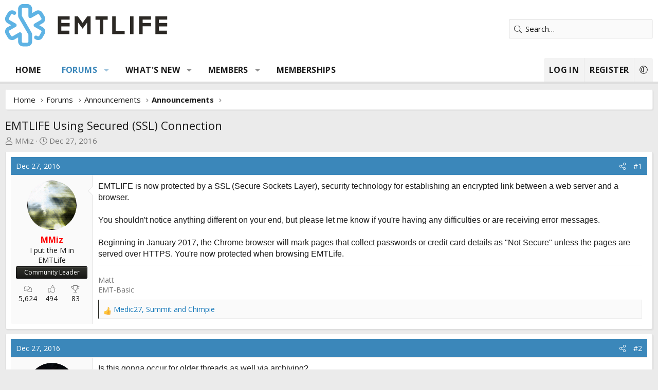

--- FILE ---
content_type: text/html; charset=utf-8
request_url: https://www.google.com/recaptcha/api2/aframe
body_size: 248
content:
<!DOCTYPE HTML><html><head><meta http-equiv="content-type" content="text/html; charset=UTF-8"></head><body><script nonce="vc6NhjqrRb0k1Ceb2BgTrQ">/** Anti-fraud and anti-abuse applications only. See google.com/recaptcha */ try{var clients={'sodar':'https://pagead2.googlesyndication.com/pagead/sodar?'};window.addEventListener("message",function(a){try{if(a.source===window.parent){var b=JSON.parse(a.data);var c=clients[b['id']];if(c){var d=document.createElement('img');d.src=c+b['params']+'&rc='+(localStorage.getItem("rc::a")?sessionStorage.getItem("rc::b"):"");window.document.body.appendChild(d);sessionStorage.setItem("rc::e",parseInt(sessionStorage.getItem("rc::e")||0)+1);localStorage.setItem("rc::h",'1768915734828');}}}catch(b){}});window.parent.postMessage("_grecaptcha_ready", "*");}catch(b){}</script></body></html>

--- FILE ---
content_type: image/svg+xml
request_url: https://emtlife.com/data/local/icons/light.svg?v=1758995641
body_size: 41338
content:
<?xml version="1.0" encoding="UTF-8"?>
<!--
Font Awesome Pro by @fontawesome - https://fontawesome.com
License - https://fontawesome.com/license (Commercial License)
-->
<svg xmlns="http://www.w3.org/2000/svg">

	<symbol id="adjust" viewBox="0 0 512 512">
		<path d="M256 40c119.945 0 216 97.337 216 216 0 119.945-97.337 216-216 216-119.945 0-216-97.337-216-216 0-119.945 97.337-216 216-216m0-32C119.033 8 8 119.033 8 256s111.033 248 248 248 248-111.033 248-248S392.967 8 256 8zm-32 124.01v247.98c-53.855-13.8-96-63.001-96-123.99 0-60.99 42.145-110.19 96-123.99M256 96c-88.366 0-160 71.634-160 160s71.634 160 160 160V96z"/>
	</symbol>
	<symbol id="align-center" viewBox="0 0 448 512">
		<path d="M344 48H104a8 8 0 0 0-8 8v16a8 8 0 0 0 8 8h240a8 8 0 0 0 8-8V56a8 8 0 0 0-8-8zm96 384H8a8 8 0 0 0-8 8v16a8 8 0 0 0 8 8h432a8 8 0 0 0 8-8v-16a8 8 0 0 0-8-8zm-96-128H104a8 8 0 0 0-8 8v16a8 8 0 0 0 8 8h240a8 8 0 0 0 8-8v-16a8 8 0 0 0-8-8zm96-128H8a8 8 0 0 0-8 8v16a8 8 0 0 0 8 8h432a8 8 0 0 0 8-8v-16a8 8 0 0 0-8-8z"/>
	</symbol>
	<symbol id="align-justify" viewBox="0 0 448 512">
		<path d="M439 48H7a8 8 0 0 0-8 8v16a8 8 0 0 0 8 8h432a8 8 0 0 0 8-8V56a8 8 0 0 0-8-8zm0 384H7a8 8 0 0 0-8 8v16a8 8 0 0 0 8 8h432a8 8 0 0 0 8-8v-16a8 8 0 0 0-8-8zm0-128H7a8 8 0 0 0-8 8v16a8 8 0 0 0 8 8h432a8 8 0 0 0 8-8v-16a8 8 0 0 0-8-8zm0-128H7a8 8 0 0 0-8 8v16a8 8 0 0 0 8 8h432a8 8 0 0 0 8-8v-16a8 8 0 0 0-8-8z"/>
	</symbol>
	<symbol id="align-left" viewBox="0 0 448 512">
		<path d="M280 48H8a8 8 0 0 0-8 8v16a8 8 0 0 0 8 8h272a8 8 0 0 0 8-8V56a8 8 0 0 0-8-8zm160 384H8a8 8 0 0 0-8 8v16a8 8 0 0 0 8 8h432a8 8 0 0 0 8-8v-16a8 8 0 0 0-8-8zM280 304H8a8 8 0 0 0-8 8v16a8 8 0 0 0 8 8h272a8 8 0 0 0 8-8v-16a8 8 0 0 0-8-8zm160-128H8a8 8 0 0 0-8 8v16a8 8 0 0 0 8 8h432a8 8 0 0 0 8-8v-16a8 8 0 0 0-8-8z"/>
	</symbol>
	<symbol id="align-right" viewBox="0 0 448 512">
		<path d="M440 48H168a8 8 0 0 0-8 8v16a8 8 0 0 0 8 8h272a8 8 0 0 0 8-8V56a8 8 0 0 0-8-8zm0 384H8a8 8 0 0 0-8 8v16a8 8 0 0 0 8 8h432a8 8 0 0 0 8-8v-16a8 8 0 0 0-8-8zm0-128H168a8 8 0 0 0-8 8v16a8 8 0 0 0 8 8h272a8 8 0 0 0 8-8v-16a8 8 0 0 0-8-8zm0-128H8a8 8 0 0 0-8 8v16a8 8 0 0 0 8 8h432a8 8 0 0 0 8-8v-16a8 8 0 0 0-8-8z"/>
	</symbol>
	<symbol id="angle-down" viewBox="0 0 256 512">
		<path d="M119.5 326.9L3.5 209.1c-4.7-4.7-4.7-12.3 0-17l7.1-7.1c4.7-4.7 12.3-4.7 17 0L128 287.3l100.4-102.2c4.7-4.7 12.3-4.7 17 0l7.1 7.1c4.7 4.7 4.7 12.3 0 17L136.5 327c-4.7 4.6-12.3 4.6-17-.1z"/>
	</symbol>
	<symbol id="angle-up" viewBox="0 0 256 512">
		<path d="M136.5 185.1l116 117.8c4.7 4.7 4.7 12.3 0 17l-7.1 7.1c-4.7 4.7-12.3 4.7-17 0L128 224.7 27.6 326.9c-4.7 4.7-12.3 4.7-17 0l-7.1-7.1c-4.7-4.7-4.7-12.3 0-17l116-117.8c4.7-4.6 12.3-4.6 17 .1z"/>
	</symbol>
	<symbol id="arrow-down" viewBox="0 0 448 512">
		<path d="M443.5 248.5l-7.1-7.1c-4.7-4.7-12.3-4.7-17 0L241 419.9V44c0-6.6-5.4-12-12-12h-10c-6.6 0-12 5.4-12 12v375.9L28.5 241.4c-4.7-4.7-12.3-4.7-17 0l-7.1 7.1c-4.7 4.7-4.7 12.3 0 17l211 211.1c4.7 4.7 12.3 4.7 17 0l211-211.1c4.8-4.8 4.8-12.3.1-17z"/>
	</symbol>
	<symbol id="arrow-left" viewBox="0 0 448 512">
		<path d="M231.536 475.535l7.071-7.07c4.686-4.686 4.686-12.284 0-16.971L60.113 273H436c6.627 0 12-5.373 12-12v-10c0-6.627-5.373-12-12-12H60.113L238.607 60.506c4.686-4.686 4.686-12.284 0-16.971l-7.071-7.07c-4.686-4.686-12.284-4.686-16.97 0L3.515 247.515c-4.686 4.686-4.686 12.284 0 16.971l211.051 211.05c4.686 4.686 12.284 4.686 16.97-.001z"/>
	</symbol>
	<symbol id="arrow-right" viewBox="0 0 448 512">
		<path d="M216.464 36.465l-7.071 7.07c-4.686 4.686-4.686 12.284 0 16.971L387.887 239H12c-6.627 0-12 5.373-12 12v10c0 6.627 5.373 12 12 12h375.887L209.393 451.494c-4.686 4.686-4.686 12.284 0 16.971l7.071 7.07c4.686 4.686 12.284 4.686 16.97 0l211.051-211.05c4.686-4.686 4.686-12.284 0-16.971L233.434 36.465c-4.686-4.687-12.284-4.687-16.97 0z"/>
	</symbol>
	<symbol id="arrow-up" viewBox="0 0 448 512">
		<path d="M4.465 263.536l7.07 7.071c4.686 4.686 12.284 4.686 16.971 0L207 92.113V468c0 6.627 5.373 12 12 12h10c6.627 0 12-5.373 12-12V92.113l178.494 178.493c4.686 4.686 12.284 4.686 16.971 0l7.07-7.071c4.686-4.686 4.686-12.284 0-16.97l-211.05-211.05c-4.686-4.686-12.284-4.686-16.971 0L4.465 246.566c-4.687 4.686-4.687 12.284 0 16.97z"/>
	</symbol>
	<symbol id="arrows-alt" viewBox="0 0 512 512">
		<path d="M502.3 232.7l-66.5-66.5c-20.7-20.7-56.3-6-56.3 23.3V240H272V132.4h50.5c29.3 0 44.1-35.5 23.3-56.3L279.3 9.7c-12.9-12.9-33.8-12.9-46.6 0l-66.5 66.5c-20.7 20.7-6 56.3 23.3 56.3H240V240H132.4v-50.5c0-29.3-35.5-44.1-56.3-23.3L9.7 232.7c-12.9 12.9-12.9 33.8 0 46.6l66.5 66.5c20.7 20.7 56.3 6 56.3-23.3V272H240v107.6h-50.5c-29.3 0-44.1 35.5-23.3 56.3l66.5 66.5c12.9 12.9 33.8 12.9 46.6 0l66.5-66.5c20.7-20.7 6-56.3-23.3-56.3H272V272h107.6v50.5c0 29.3 35.5 44.1 56.3 23.3l66.5-66.5c12.8-12.9 12.8-33.7-.1-46.6zm-398.7 89.8c0 3.7-4.4 5.5-7 2.9l-66.5-66.5c-1.6-1.6-1.6-4.2 0-5.8l66.5-66.5c2.6-2.6 7-.7 7 2.9zm218.9 85.9c3.7 0 5.5 4.4 2.9 7l-66.5 66.5c-1.6 1.6-4.2 1.6-5.8 0l-66.5-66.5c-2.6-2.6-.7-7 2.9-7zm-133-304.8c-3.7 0-5.5-4.4-2.9-7l66.5-66.5c1.6-1.6 4.2-1.6 5.8 0l66.5 66.5c2.6 2.6.7 7-2.9 7zm292.4 155.3l-66.5 66.5c-2.6 2.6-7 .7-7-2.9V189.6c0-3.7 4.4-5.5 7-2.9l66.5 66.5c1.7 1.5 1.7 4.1 0 5.7z"/>
	</symbol>
	<symbol id="award" viewBox="0 0 384 512">
		<path d="M192 95.95c-52.93 0-96 43.07-96 96s43.07 96 96 96 96-43.07 96-96-43.06-96-96-96zm0 160c-35.29 0-64-28.71-64-64s28.71-64 64-64 64 28.71 64 64-28.71 64-64 64zm175.63 16.38c14.06-14.31 19.59-35.33 14.47-54.86-6.39-24.2-6.39-20.45 0-44.69 5.13-19.52-.41-40.53-14.47-54.86-17.58-17.72-15.57-14.69-21.91-38.59-5.15-19.63-20.37-35.08-39.72-40.34-23.3-6.32-20.62-4.58-37.75-22.22-14.22-14.42-35.12-20.08-54.53-14.82-23.5 6.51-20.1 6.41-43.47 0-19.25-5.31-40.28.4-54.5 14.85-17.3 17.67-14.21 15.77-37.72 22.19-19.37 5.26-34.59 20.71-39.75 40.32-6.36 24.04-4.38 20.87-21.91 38.62C2.31 132.25-3.22 153.27 1.91 172.8c6.39 24.17 6.39 20.42 0 44.69-5.13 19.52.41 40.53 14.47 54.86 17.58 17.72 15.57 14.69 21.91 38.59 2.01 7.64 5.91 14.36 10.62 20.38L1.2 448.7c-4.31 10.57 3.51 22.04 14.79 22.04.55 0-2.91.12 53.32-2.03L105.56 507c3.22 3.4 7.42 5 11.58 5 6.17 0 12.23-3.53 14.86-9.96l52.45-129.03a23.346 23.346 0 0 1 15.11-.01L252 502.04c2.62 6.43 8.69 9.96 14.86 9.96 4.16 0 8.36-1.6 11.58-5l36.25-38.28c56.23 2.15 52.77 2.03 53.32 2.03 11.28 0 19.1-11.47 14.79-22.04l-47.7-117.37c4.71-6.02 8.61-12.74 10.62-20.37 6.36-24.06 4.38-20.89 21.91-38.64zM111.72 466.95c-22.59-23.86-16.56-17.49-29.13-30.77-18.3.7-9.45.36-42.41 1.63l35.55-87.48c.79.26 1.47.75 2.28.97 21.87 5.86 20.46 4.6 31.59 15.91 9.94 10.14 22.79 15.57 35.96 16.5l-33.84 83.24zm232.11-29.15c-32.91-1.26-24.13-.92-42.41-1.62-12.56 13.27-6.54 6.91-29.13 30.77l-33.9-83.4c13.21-.91 26.06-6.21 36.02-16.35 11.41-11.61 9.83-10.19 31.59-15.91.81-.22 1.49-.71 2.28-.96l35.55 87.47zm-29.05-134.99c-2.25 8.58-8.84 15.33-17.22 17.61-23.62 6.25-28.39 6.45-45.97 24.37-8 8.11-20.19 9.61-29.75 3.48-18.13-11.44-41.56-11.45-59.69.02-9.5 6.03-21.75 4.62-29.75-3.52-17.38-17.68-22.12-17.95-45.97-24.36-8.38-2.28-14.97-9.03-17.22-17.62-8.06-30.63-7.53-30.19-30.03-52.87-6.19-6.31-8.63-15.62-6.34-24.31 8.15-30.47 8.2-30.48 0-60.95-2.28-8.69.16-18 6.34-24.3 22.42-22.7 21.94-22.06 30.03-52.91 2.25-8.58 8.84-15.33 17.22-17.59 30.79-8.41 29.68-7.8 52.13-30.62 5.2-5.31 13.82-8.96 23.28-6.41 30.46 8.38 29.85 8.4 60.28 0 8.19-2.27 17.19.19 23.31 6.37 22.29 22.87 21.87 22.44 52.16 30.66 8.34 2.27 14.94 9.02 17.19 17.61 8.06 30.63 7.53 30.19 30.03 52.87 6.19 6.31 8.63 15.62 6.34 24.31-8.19 30.52-8.16 30.54 0 60.95 2.28 8.69-.16 18-6.34 24.3-22.41 22.71-21.94 22.06-30.03 52.91z"/>
	</symbol>
	<symbol id="ban" viewBox="0 0 512 512">
		<path d="M256 8C119.033 8 8 119.033 8 256s111.033 248 248 248 248-111.033 248-248S392.967 8 256 8zM103.265 408.735c-80.622-80.622-84.149-208.957-10.9-293.743l304.644 304.643c-84.804 73.264-213.138 69.706-293.744-10.9zm316.37-11.727L114.992 92.365c84.804-73.263 213.137-69.705 293.743 10.9 80.622 80.621 84.149 208.957 10.9 293.743z"/>
	</symbol>
	<symbol id="bars" viewBox="0 0 448 512">
		<path d="M442 114H6a6 6 0 0 1-6-6V84a6 6 0 0 1 6-6h436a6 6 0 0 1 6 6v24a6 6 0 0 1-6 6zm0 160H6a6 6 0 0 1-6-6v-24a6 6 0 0 1 6-6h436a6 6 0 0 1 6 6v24a6 6 0 0 1-6 6zm0 160H6a6 6 0 0 1-6-6v-24a6 6 0 0 1 6-6h436a6 6 0 0 1 6 6v24a6 6 0 0 1-6 6z"/>
	</symbol>
	<symbol id="bell" viewBox="0 0 448 512">
		<path d="M224 480c-17.66 0-32-14.38-32-32.03h-32c0 35.31 28.72 64.03 64 64.03s64-28.72 64-64.03h-32c0 17.65-14.34 32.03-32 32.03zm209.38-145.19c-27.96-26.62-49.34-54.48-49.34-148.91 0-79.59-63.39-144.5-144.04-152.35V16c0-8.84-7.16-16-16-16s-16 7.16-16 16v17.56C127.35 41.41 63.96 106.31 63.96 185.9c0 94.42-21.39 122.29-49.35 148.91-13.97 13.3-18.38 33.41-11.25 51.23C10.64 404.24 28.16 416 48 416h352c19.84 0 37.36-11.77 44.64-29.97 7.13-17.82 2.71-37.92-11.26-51.22zM400 384H48c-14.23 0-21.34-16.47-11.32-26.01 34.86-33.19 59.28-70.34 59.28-172.08C95.96 118.53 153.23 64 224 64c70.76 0 128.04 54.52 128.04 121.9 0 101.35 24.21 138.7 59.28 172.08C421.38 367.57 414.17 384 400 384z"/>
	</symbol>
	<symbol id="bell-slash" viewBox="0 0 640 512">
		<path d="M320 480c-17.7 0-32-14.4-32-32h-32c0 35.3 28.7 64 64 64s64-28.7 64-64h-32c0 17.6-14.3 32-32 32zm0-416c70.8 0 128 54.5 128 121.9 0 63.2 9.4 101.6 25 129.5l70.7 55.7c.7-13.4-4.2-26.6-14.4-36.3-28-26.6-49.3-54.5-49.3-148.9 0-79.6-63.4-144.5-144-152.3V16c0-8.8-7.2-16-16-16s-16 7.2-16 16v17.6c-43.9 4.2-84.2 26.2-111.5 60.9l24.7 19.4C240.4 83.8 277.7 64 320 64zm317 421.2L23 1.8C19.6-1 14.5-.5 11.8 3l-10 12.5C-1 19-.4 24 3 26.7l614 483.5c3.4 2.8 8.5 2.2 11.2-1.2l10-12.5c2.8-3.5 2.3-8.5-1.2-11.3zM144 384c-14.2 0-21.3-16.5-11.3-26 31.2-29.7 53.9-63 58.3-142.4L159.8 191c-.8 90-21.8 117.7-49.2 143.8-14 13.3-18.4 33.4-11.2 51.2 7.3 18.2 24.8 30 44.6 30h301.6L405 384z"/>
	</symbol>
	<symbol id="birthday-cake" viewBox="0 0 448 512">
		<path d="M96 96c-17.75 0-32-14.25-32-32 0-31 32-23 32-64 12 0 32 29.5 32 56s-14.25 40-32 40zm128 0c-17.75 0-32-14.25-32-32 0-31 32-23 32-64 12 0 32 29.5 32 56s-14.25 40-32 40zm128 0c-17.75 0-32-14.25-32-32 0-31 32-23 32-64 12 0 32 29.5 32 56s-14.25 40-32 40zm48 160h-32V112h-32v144h-96V112h-32v144h-96V112H80v144H48c-26.5 0-48 21.5-48 48v208h448V304c0-26.5-21.5-48-48-48zm16 224H32v-72.043C48.222 398.478 55.928 384 74.75 384c27.951 0 31.253 32 74.75 32 42.843 0 47.217-32 74.5-32 28.148 0 31.201 32 74.75 32 43.357 0 46.767-32 74.75-32 18.488 0 26.245 14.475 42.5 23.955V480zm0-112.374C406.374 359.752 394.783 352 373.5 352c-43.43 0-46.825 32-74.75 32-27.695 0-31.454-32-74.75-32-42.842 0-47.218 32-74.5 32-28.148 0-31.202-32-74.75-32-21.463 0-33.101 7.774-42.75 15.658V304c0-8.822 7.178-16 16-16h352c8.822 0 16 7.178 16 16v63.626z"/>
	</symbol>
	<symbol id="bold" viewBox="0 0 384 512">
		<path d="M306 234.12c27.74-20.38 46-53.01 46-90.12A112 112 0 0 0 240 32H40a8 8 0 0 0-8 8v16a8 8 0 0 0 8 8h24v384H40a8 8 0 0 0-8 8v16a8 8 0 0 0 8 8h216a128 128 0 0 0 50-245.88zM96 64h144a80 80 0 0 1 0 160H96zm160 384H96V256h160a96 96 0 0 1 0 192z"/>
	</symbol>
	<symbol id="bolt" viewBox="0 0 320 512">
		<path d="M296 160H180.6l42.6-129.8C227.2 15 215.7 0 200 0H56C44 0 33.8 8.9 32.2 20.8l-32 240C-1.7 275.2 9.5 288 24 288h118.7L96.6 482.5c-3.6 15.2 8 29.5 23.3 29.5 8.3 0 16.4-4.4 20.8-12l176-304c9.3-15.9-2.2-36-20.7-36zM140.3 436.9l33.5-141.6 9.3-39.4h-150L63 32h125.9l-38.7 118-13.8 42h145.7L140.3 436.9z"/>
	</symbol>
	<symbol id="book" viewBox="0 0 448 512">
		<path d="M356 160H188c-6.6 0-12-5.4-12-12v-8c0-6.6 5.4-12 12-12h168c6.6 0 12 5.4 12 12v8c0 6.6-5.4 12-12 12zm12 52v-8c0-6.6-5.4-12-12-12H188c-6.6 0-12 5.4-12 12v8c0 6.6 5.4 12 12 12h168c6.6 0 12-5.4 12-12zm64.7 268h3.3c6.6 0 12 5.4 12 12v8c0 6.6-5.4 12-12 12H80c-44.2 0-80-35.8-80-80V80C0 35.8 35.8 0 80 0h344c13.3 0 24 10.7 24 24v368c0 10-6.2 18.6-14.9 22.2-3.6 16.1-4.4 45.6-.4 65.8zM128 384h288V32H128v352zm-96 16c13.4-10 30-16 48-16h16V32H80c-26.5 0-48 21.5-48 48v320zm372.3 80c-3.1-20.4-2.9-45.2 0-64H80c-64 0-64 64 0 64h324.3z"/>
	</symbol>
	<symbol id="brackets" viewBox="0 0 448 512">
		<path d="M120 32H48A48 48 0 0 0 0 80v352a48 48 0 0 0 48 48h72a8 8 0 0 0 8-8v-16a8 8 0 0 0-8-8H48a16 16 0 0 1-16-16V80a16 16 0 0 1 16-16h72a8 8 0 0 0 8-8V40a8 8 0 0 0-8-8zm280 0h-72a8 8 0 0 0-8 8v16a8 8 0 0 0 8 8h72a16 16 0 0 1 16 16v352a16 16 0 0 1-16 16h-72a8 8 0 0 0-8 8v16a8 8 0 0 0 8 8h72a48 48 0 0 0 48-48V80a48 48 0 0 0-48-48z"/>
	</symbol>
	<symbol id="bullhorn" viewBox="0 0 576 512">
		<path d="M544 184.88V32c0-8.74-6.98-32-31.99-32H512c-7.12 0-14.19 2.38-19.98 7.02l-85.03 68.03C364.28 109.19 310.66 128 256 128H64c-35.35 0-64 28.65-64 64v96c0 35.35 28.65 64 64 64l-.48 32c0 39.77 9.26 77.35 25.56 110.94 5.19 10.69 16.52 17.06 28.4 17.06h106.28c26.05 0 41.69-29.84 25.9-50.56-16.4-21.52-26.15-48.36-26.15-77.44 0-11.11 1.62-21.79 4.41-32H256c54.66 0 108.28 18.81 150.98 52.95l85.03 68.03a32.023 32.023 0 0 0 19.98 7.02c24.92 0 32-22.78 32-32V295.12c19.05-11.09 32-31.49 32-55.12.01-23.63-12.94-44.03-31.99-55.12zM223.76 480l-105.89-.03c-14.83-30.56-22.35-62.19-22.36-95.49l.48-32L96 352h99.33c-2.31 10.7-3.81 21.43-3.81 32 0 35.29 11.3 68.78 32.24 96zM64 320c-17.64 0-32-14.36-32-32v-96c0-17.64 14.36-32 32-32h192v160H64zm448.05 126.93c-.04.25-.13.58-.25.9l-84.83-67.87C386.99 348 338.54 328.14 288 322.13V157.87c50.54-6.01 98.99-25.87 138.98-57.84l84.87-67.9c.03.03.06.05.08.05.04 0 .06-.05.07-.17l.05 414.92z"/>
	</symbol>
	<symbol id="calendar" viewBox="0 0 448 512">
		<path d="M400 64h-48V12c0-6.627-5.373-12-12-12h-8c-6.627 0-12 5.373-12 12v52H128V12c0-6.627-5.373-12-12-12h-8c-6.627 0-12 5.373-12 12v52H48C21.49 64 0 85.49 0 112v352c0 26.51 21.49 48 48 48h352c26.51 0 48-21.49 48-48V112c0-26.51-21.49-48-48-48zM48 96h352c8.822 0 16 7.178 16 16v48H32v-48c0-8.822 7.178-16 16-16zm352 384H48c-8.822 0-16-7.178-16-16V192h384v272c0 8.822-7.178 16-16 16z"/>
	</symbol>
	<symbol id="caret-down" viewBox="0 0 320 512">
		<path d="M287.968 160H32.038c-28.425 0-42.767 34.488-22.627 54.627l127.962 128c12.496 12.496 32.758 12.497 45.255 0l127.968-128C330.695 194.528 316.45 160 287.968 160zM160 320L32 192h256L160 320z"/>
	</symbol>
	<symbol id="caret-left" viewBox="0 0 192 512">
		<path d="M192 383.968v-255.93c0-28.425-34.488-42.767-54.627-22.627l-128 127.962c-12.496 12.496-12.497 32.758 0 45.255l128 127.968C157.472 426.695 192 412.45 192 383.968zM32 256l128-128v256L32 256z"/>
	</symbol>
	<symbol id="caret-right" viewBox="0 0 192 512">
		<path d="M0 128.032v255.93c0 28.425 34.488 42.767 54.627 22.627l128-127.962c12.496-12.496 12.497-32.758 0-45.255l-128-127.968C34.528 85.305 0 99.55 0 128.032zM160 256L32 384V128l128 128z"/>
	</symbol>
	<symbol id="chalkboard-teacher" viewBox="0 0 640 512">
		<path d="M608 0H192c-17.67 0-32 14.33-32 32v96c-53.02 0-96 42.98-96 96s42.98 96 96 96 96-42.98 96-96c0-41.74-26.8-76.9-64-90.12V32h416v352h-64v-64c0-17.67-14.33-32-32-32H384c-17.67 0-32 14.33-32 32v64h-46.66c-.59-.94-1.03-1.96-1.65-2.88-17.25-25.62-46.67-39.11-76.9-39.11C199 342.02 192.02 352 160 352c-31.97 0-38.95-9.98-66.79-9.98-30.23 0-59.65 13.48-76.9 39.11C6.01 396.42 0 414.84 0 434.67V472c0 22.09 17.91 40 40 40h240c22.09 0 40-17.91 40-40v-37.33c0-6.41-.84-12.6-2.04-18.67H608c17.67 0 32-14.33 32-32V32c0-17.67-14.33-32-32-32zM224 224c0 35.29-28.71 64-64 64s-64-28.71-64-64 28.71-64 64-64 64 28.71 64 64zm64 248c0 4.41-3.59 8-8 8H40c-4.41 0-8-3.59-8-8v-37.33c0-12.79 3.75-25.13 10.85-35.67 10.53-15.64 29.35-24.98 50.36-24.98 21.8 0 29.99 9.98 66.79 9.98 36.79 0 45.01-9.98 66.79-9.98 21 0 39.83 9.34 50.36 24.98 7.1 10.54 10.85 22.88 10.85 35.67V472zm224-88H384v-64h128v64z"/>
	</symbol>
	<symbol id="chart-bar" viewBox="0 0 512 512">
		<path d="M424 352h16c4.4 0 8-3.6 8-8V104c0-4.4-3.6-8-8-8h-16c-4.4 0-8 3.6-8 8v240c0 4.4 3.6 8 8 8zm-96 0h16c4.4 0 8-3.6 8-8V200c0-4.4-3.6-8-8-8h-16c-4.4 0-8 3.6-8 8v144c0 4.4 3.6 8 8 8zm-192 0h16c4.4 0 8-3.6 8-8v-80c0-4.4-3.6-8-8-8h-16c-4.4 0-8 3.6-8 8v80c0 4.4 3.6 8 8 8zm96 0h16c4.4 0 8-3.6 8-8V136c0-4.4-3.6-8-8-8h-16c-4.4 0-8 3.6-8 8v208c0 4.4 3.6 8 8 8zm272 64H32V72c0-4.42-3.58-8-8-8H8c-4.42 0-8 3.58-8 8v360c0 8.84 7.16 16 16 16h488c4.42 0 8-3.58 8-8v-16c0-4.42-3.58-8-8-8z"/>
	</symbol>
	<symbol id="check" viewBox="0 0 448 512">
		<path d="M413.505 91.951L133.49 371.966l-98.995-98.995c-4.686-4.686-12.284-4.686-16.971 0L6.211 284.284c-4.686 4.686-4.686 12.284 0 16.971l118.794 118.794c4.686 4.686 12.284 4.686 16.971 0l299.813-299.813c4.686-4.686 4.686-12.284 0-16.971l-11.314-11.314c-4.686-4.686-12.284-4.686-16.97 0z"/>
	</symbol>
	<symbol id="check-circle" viewBox="0 0 512 512">
		<path d="M256 8C119.033 8 8 119.033 8 256s111.033 248 248 248 248-111.033 248-248S392.967 8 256 8zm0 464c-118.664 0-216-96.055-216-216 0-118.663 96.055-216 216-216 118.664 0 216 96.055 216 216 0 118.663-96.055 216-216 216zm141.63-274.961L217.15 376.071c-4.705 4.667-12.303 4.637-16.97-.068l-85.878-86.572c-4.667-4.705-4.637-12.303.068-16.97l8.52-8.451c4.705-4.667 12.303-4.637 16.97.068l68.976 69.533 163.441-162.13c4.705-4.667 12.303-4.637 16.97.068l8.451 8.52c4.668 4.705 4.637 12.303-.068 16.97z"/>
	</symbol>
	<symbol id="check-square" viewBox="0 0 448 512">
		<path d="M400 32H48C21.49 32 0 53.49 0 80v352c0 26.51 21.49 48 48 48h352c26.51 0 48-21.49 48-48V80c0-26.51-21.49-48-48-48zm0 32c8.823 0 16 7.178 16 16v352c0 8.822-7.177 16-16 16H48c-8.822 0-16-7.178-16-16V80c0-8.822 7.178-16 16-16h352m-34.301 98.293l-8.451-8.52c-4.667-4.705-12.265-4.736-16.97-.068l-163.441 162.13-68.976-69.533c-4.667-4.705-12.265-4.736-16.97-.068l-8.52 8.451c-4.705 4.667-4.736 12.265-.068 16.97l85.878 86.572c4.667 4.705 12.265 4.736 16.97.068l180.48-179.032c4.704-4.667 4.735-12.265.068-16.97z"/>
	</symbol>
	<symbol id="chevron-double-down" viewBox="0 0 448 512">
		<path d="M443.5 98.5l-211 211.1c-4.7 4.7-12.3 4.7-17 0L4.5 98.5c-4.7-4.7-4.7-12.3 0-17l7.1-7.1c4.7-4.7 12.3-4.7 17 0L224 269.9 419.5 74.5c4.7-4.7 12.3-4.7 17 0l7.1 7.1c4.6 4.6 4.6 12.2-.1 16.9zm0 111l-7.1-7.1c-4.7-4.7-12.3-4.7-17 0L224 397.9 28.5 202.5c-4.7-4.7-12.3-4.7-17 0l-7.1 7.1c-4.7 4.7-4.7 12.3 0 17l211 211.1c4.7 4.7 12.3 4.7 17 0l211-211.1c4.8-4.8 4.8-12.4.1-17.1z"/>
	</symbol>
	<symbol id="chevron-down" viewBox="0 0 448 512">
		<path d="M443.5 162.6l-7.1-7.1c-4.7-4.7-12.3-4.7-17 0L224 351 28.5 155.5c-4.7-4.7-12.3-4.7-17 0l-7.1 7.1c-4.7 4.7-4.7 12.3 0 17l211 211.1c4.7 4.7 12.3 4.7 17 0l211-211.1c4.8-4.7 4.8-12.3.1-17z"/>
	</symbol>
	<symbol id="chevron-left" viewBox="0 0 256 512">
		<path d="M238.475 475.535l7.071-7.07c4.686-4.686 4.686-12.284 0-16.971L50.053 256 245.546 60.506c4.686-4.686 4.686-12.284 0-16.971l-7.071-7.07c-4.686-4.686-12.284-4.686-16.97 0L10.454 247.515c-4.686 4.686-4.686 12.284 0 16.971l211.051 211.05c4.686 4.686 12.284 4.686 16.97-.001z"/>
	</symbol>
	<symbol id="chevron-right" viewBox="0 0 256 512">
		<path d="M17.525 36.465l-7.071 7.07c-4.686 4.686-4.686 12.284 0 16.971L205.947 256 10.454 451.494c-4.686 4.686-4.686 12.284 0 16.971l7.071 7.07c4.686 4.686 12.284 4.686 16.97 0l211.051-211.05c4.686-4.686 4.686-12.284 0-16.971L34.495 36.465c-4.686-4.687-12.284-4.687-16.97 0z"/>
	</symbol>
	<symbol id="chevron-square-right" viewBox="0 0 448 512">
		<path d="M0 80v352c0 26.5 21.5 48 48 48h352c26.5 0 48-21.5 48-48V80c0-26.5-21.5-48-48-48H48C21.5 32 0 53.5 0 80zm400-16c8.8 0 16 7.2 16 16v352c0 8.8-7.2 16-16 16H48c-8.8 0-16-7.2-16-16V80c0-8.8 7.2-16 16-16h352zm-96.4 200.5l-115.1 115c-4.7 4.7-12.3 4.7-17 0l-7.1-7.1c-4.7-4.7-4.7-12.3 0-17L264 256l-99.5-99.5c-4.7-4.7-4.7-12.3 0-17l7.1-7.1c4.7-4.7 12.3-4.7 17 0l115.1 115c4.5 4.8 4.5 12.4-.1 17.1z"/>
	</symbol>
	<symbol id="clipboard-list" viewBox="0 0 384 512">
		<path d="M280 240H168c-4.4 0-8 3.6-8 8v16c0 4.4 3.6 8 8 8h112c4.4 0 8-3.6 8-8v-16c0-4.4-3.6-8-8-8zm0 96H168c-4.4 0-8 3.6-8 8v16c0 4.4 3.6 8 8 8h112c4.4 0 8-3.6 8-8v-16c0-4.4-3.6-8-8-8zM112 232c-13.3 0-24 10.7-24 24s10.7 24 24 24 24-10.7 24-24-10.7-24-24-24zm0 96c-13.3 0-24 10.7-24 24s10.7 24 24 24 24-10.7 24-24-10.7-24-24-24zM336 64h-88.6c.4-2.6.6-5.3.6-8 0-30.9-25.1-56-56-56s-56 25.1-56 56c0 2.7.2 5.4.6 8H48C21.5 64 0 85.5 0 112v352c0 26.5 21.5 48 48 48h288c26.5 0 48-21.5 48-48V112c0-26.5-21.5-48-48-48zM192 32c13.3 0 24 10.7 24 24s-10.7 24-24 24-24-10.7-24-24 10.7-24 24-24zm160 432c0 8.8-7.2 16-16 16H48c-8.8 0-16-7.2-16-16V112c0-8.8 7.2-16 16-16h48v20c0 6.6 5.4 12 12 12h168c6.6 0 12-5.4 12-12V96h48c8.8 0 16 7.2 16 16v352z"/>
	</symbol>
	<symbol id="clock" viewBox="0 0 512 512">
		<path d="M256 8C119 8 8 119 8 256s111 248 248 248 248-111 248-248S393 8 256 8zm216 248c0 118.7-96.1 216-216 216-118.7 0-216-96.1-216-216 0-118.7 96.1-216 216-216 118.7 0 216 96.1 216 216zm-148.9 88.3l-81.2-59c-3.1-2.3-4.9-5.9-4.9-9.7V116c0-6.6 5.4-12 12-12h14c6.6 0 12 5.4 12 12v146.3l70.5 51.3c5.4 3.9 6.5 11.4 2.6 16.8l-8.2 11.3c-3.9 5.3-11.4 6.5-16.8 2.6z"/>
	</symbol>
	<symbol id="code" viewBox="0 0 576 512">
		<path d="M228.5 511.8l-25-7.1c-3.2-.9-5-4.2-4.1-7.4L340.1 4.4c.9-3.2 4.2-5 7.4-4.1l25 7.1c3.2.9 5 4.2 4.1 7.4L235.9 507.6c-.9 3.2-4.3 5.1-7.4 4.2zm-75.6-125.3l18.5-20.9c1.9-2.1 1.6-5.3-.5-7.1L49.9 256l121-102.5c2.1-1.8 2.4-5 .5-7.1l-18.5-20.9c-1.8-2.1-5-2.3-7.1-.4L1.7 252.3c-2.3 2-2.3 5.5 0 7.5L145.8 387c2.1 1.8 5.3 1.6 7.1-.5zm277.3.4l144.1-127.2c2.3-2 2.3-5.5 0-7.5L430.2 125.1c-2.1-1.8-5.2-1.6-7.1.4l-18.5 20.9c-1.9 2.1-1.6 5.3.5 7.1l121 102.5-121 102.5c-2.1 1.8-2.4 5-.5 7.1l18.5 20.9c1.8 2.1 5 2.3 7.1.4z"/>
	</symbol>
	<symbol id="code-branch" viewBox="0 0 384 512">
		<path d="M384 144c0-44.2-35.8-80-80-80s-80 35.8-80 80c0 39.2 28.2 71.8 65.5 78.7-.8 17.2-5 30.4-12.7 40-17.5 21.8-53.1 25.2-90.7 28.7-28.2 2.6-57.4 5.4-80.4 16.9-3.4 1.7-6.7 3.6-9.7 5.7V158.4c36.5-7.4 64-39.7 64-78.4 0-44.2-35.8-80-80-80S0 35.8 0 80c0 38.7 27.5 71 64 78.4v195.2C27.5 361 0 393.3 0 432c0 44.2 35.8 80 80 80s80-35.8 80-80c0-36.9-24.9-67.9-58.9-77.2 5-9.6 12.3-14.6 19-18 17.5-8.8 42.5-11.2 68.9-13.7 42.6-4 86.7-8.1 112.7-40.5 12.4-15.5 19-35.5 19.8-60.7C357.3 214 384 182.1 384 144zM32 80c0-26.5 21.5-48 48-48s48 21.5 48 48-21.5 48-48 48-48-21.5-48-48zm96 352c0 26.5-21.5 48-48 48s-48-21.5-48-48c0-26.4 21.4-47.9 47.8-48h.6c26.3.2 47.6 21.7 47.6 48zm187.8-241.5L304 192c-26.5 0-48-21.5-48-48s21.5-48 48-48 48 21.5 48 48c0 22.4-15.4 41.2-36.2 46.5z"/>
	</symbol>
	<symbol id="cog" viewBox="0 0 512 512">
		<path d="M482.696 299.276l-32.61-18.827a195.168 195.168 0 0 0 0-48.899l32.61-18.827c9.576-5.528 14.195-16.902 11.046-27.501-11.214-37.749-31.175-71.728-57.535-99.595-7.634-8.07-19.817-9.836-29.437-4.282l-32.562 18.798a194.125 194.125 0 0 0-42.339-24.48V38.049c0-11.13-7.652-20.804-18.484-23.367-37.644-8.909-77.118-8.91-114.77 0-10.831 2.563-18.484 12.236-18.484 23.367v37.614a194.101 194.101 0 0 0-42.339 24.48L105.23 81.345c-9.621-5.554-21.804-3.788-29.437 4.282-26.36 27.867-46.321 61.847-57.535 99.595-3.149 10.599 1.47 21.972 11.046 27.501l32.61 18.827a195.168 195.168 0 0 0 0 48.899l-32.61 18.827c-9.576 5.528-14.195 16.902-11.046 27.501 11.214 37.748 31.175 71.728 57.535 99.595 7.634 8.07 19.817 9.836 29.437 4.283l32.562-18.798a194.08 194.08 0 0 0 42.339 24.479v37.614c0 11.13 7.652 20.804 18.484 23.367 37.645 8.909 77.118 8.91 114.77 0 10.831-2.563 18.484-12.236 18.484-23.367v-37.614a194.138 194.138 0 0 0 42.339-24.479l32.562 18.798c9.62 5.554 21.803 3.788 29.437-4.283 26.36-27.867 46.321-61.847 57.535-99.595 3.149-10.599-1.47-21.972-11.046-27.501zm-65.479 100.461l-46.309-26.74c-26.988 23.071-36.559 28.876-71.039 41.059v53.479a217.145 217.145 0 0 1-87.738 0v-53.479c-33.621-11.879-43.355-17.395-71.039-41.059l-46.309 26.74c-19.71-22.09-34.689-47.989-43.929-75.958l46.329-26.74c-6.535-35.417-6.538-46.644 0-82.079l-46.329-26.74c9.24-27.969 24.22-53.869 43.929-75.969l46.309 26.76c27.377-23.434 37.063-29.065 71.039-41.069V44.464a216.79 216.79 0 0 1 87.738 0v53.479c33.978 12.005 43.665 17.637 71.039 41.069l46.309-26.76c19.709 22.099 34.689 47.999 43.929 75.969l-46.329 26.74c6.536 35.426 6.538 46.644 0 82.079l46.329 26.74c-9.24 27.968-24.219 53.868-43.929 75.957zM256 160c-52.935 0-96 43.065-96 96s43.065 96 96 96 96-43.065 96-96-43.065-96-96-96zm0 160c-35.29 0-64-28.71-64-64s28.71-64 64-64 64 28.71 64 64-28.71 64-64 64z"/>
	</symbol>
	<symbol id="cogs" viewBox="0 0 640 512">
		<path d="M538.6 196.4l-2.5-3.9c-4.1.3-8.1.3-12.2 0l-2.5 4c-5.8 9.2-17.1 13.4-27.5 10.1-13.8-4.3-23-8.8-34.3-18.1-9-7.4-11.2-20.3-5.4-30.4l2.5-4.3c-2.3-3.4-4.3-6.9-6.1-10.6h-9.1c-11.6 0-21.4-8.2-23.6-19.6-2.6-13.7-2.7-24.2.1-38.5 2.1-11.3 12.1-19.5 23.6-19.5h9c1.8-3.7 3.8-7.2 6.1-10.6l-2.6-4.5c-5.8-10-3.6-22.7 5.2-30.3 10.6-9.1 19.7-14.3 33.5-19 10.8-3.7 22.7.7 28.5 10.6l2.6 4.4c4.1-.3 8.1-.3 12.2 0l2.6-4.4c5.8-9.9 17.7-14.3 28.6-10.5 13.3 4.5 22.3 9.6 33.5 19.1 8.8 7.5 10.9 20.2 5.1 30.2l-2.6 4.4c2.3 3.4 4.3 6.9 6.1 10.6h5.1c11.6 0 21.4 8.2 23.6 19.6 2.6 13.7 2.7 24.2-.1 38.5-2.1 11.3-12.1 19.5-23.6 19.5h-5c-1.8 3.7-3.8 7.2-6.1 10.6l2.5 4.3c5.9 10.2 3.5 23.1-5.5 30.5-10.7 8.8-19.9 13.4-34 17.9-10.5 3.3-21.9-.8-27.7-10.1zm12.2-34.5l10.6 18.3c6.7-2.8 12.9-6.4 18.7-10.8l-10.6-18.3 6.4-7.5c4.8-5.7 8.6-12.1 11-19.1l3.3-9.3h21.1c.9-7.1.9-14.4 0-21.5h-21.1l-3.3-9.3c-2.5-7-6.2-13.4-11-19.1l-6.4-7.5L580 39.4c-5.7-4.4-12-8-18.7-10.8l-10.6 18.3-9.7-1.8c-7.3-1.4-14.8-1.4-22.1 0l-9.7 1.8-10.6-18.3C492 31.3 485.7 35 480 39.4l10.6 18.3-6.4 7.5c-4.8 5.7-8.6 12.1-11 19.1l-3.3 9.3h-21.1c-.9 7.1-.9 14.4 0 21.5h21.1l3.3 9.3c2.5 7 6.2 13.4 11 19.1l6.4 7.5-10.6 18.4c5.7 4.4 12 8 18.7 10.8l10.6-18.3 9.7 1.8c7.3 1.4 14.8 1.4 22.1 0l9.7-1.8zM145.3 454.4v-31.6c-12.9-5.5-25.1-12.6-36.4-21.1l-27.5 15.9c-9.8 5.6-22.1 3.7-29.7-4.6-24.2-26.3-38.5-49.5-50.6-88.1-3.4-10.7 1.1-22.3 10.8-28L39.2 281c-1.7-14-1.7-28.1 0-42.1l-27.3-15.8c-9.7-5.6-14.2-17.3-10.8-28 12.1-38.4 26.2-61.6 50.6-88.1 7.6-8.3 20-10.2 29.7-4.6l27.4 15.9c11.3-8.5 23.5-15.5 36.4-21.1V65.6c0-11.3 7.8-21 18.8-23.4 34.7-7.8 62-8.7 101.7 0 11 2.4 18.9 12.2 18.9 23.4v31.6c12.9 5.5 25.1 12.6 36.4 21l27.4-15.8c9.8-5.6 22.2-3.7 29.8 4.6 26.9 29.6 41.5 55.9 52.1 88.5 3.4 10.5-.8 21.9-10.2 27.7l-25 15.8c1.7 14 1.7 28.1 0 42.1l28.1 17.5c8.6 5.4 13 15.6 10.8 25.5-6.9 31.3-33 64.6-55.9 89.2-7.6 8.2-19.9 10-29.6 4.4L321 401.8c-11.3 8.5-23.5 15.5-36.4 21.1v31.6c0 11.2-7.8 21-18.8 23.4-37.5 8.3-64.9 8.2-101.9 0-10.8-2.5-18.6-12.3-18.6-23.5zm32-6.2c24.8 5 50.5 5 75.3 0v-47.7l10.7-3.8c16.8-5.9 32.3-14.9 45.9-26.5l8.6-7.4 41.4 23.9c16.8-19.1 34-41.3 42.1-65.2l-41.4-23.9 2.1-11.1c3.2-17.6 3.2-35.5 0-53.1l-2.1-11.1 41.4-23.9c-8.1-23.9-25.3-46.2-42.1-65.2l-41.4 23.9-8.6-7.4c-13.6-11.7-29-20.6-45.9-26.5l-10.7-3.8V71.8c-24.8-5-50.5-5-75.3 0v47.7l-10.7 3.8c-16.8 5.9-32.3 14.9-45.9 26.5l-8.6 7.4-41.4-23.9A192.19 192.19 0 0 0 33 198.5l41.4 23.9-2.1 11.1c-3.2 17.6-3.2 35.5 0 53.1l2.1 11.1L33 321.6c8.1 23.9 20.9 46.2 37.7 65.2l41.4-23.9 8.6 7.4c13.6 11.7 29 20.6 45.9 26.5l10.7 3.8v47.6zm38.4-105.3c-45.7 0-82.9-37.2-82.9-82.9s37.2-82.9 82.9-82.9 82.9 37.2 82.9 82.9-37.2 82.9-82.9 82.9zm0-133.8c-28 0-50.9 22.8-50.9 50.9s22.8 50.9 50.9 50.9c28 0 50.9-22.8 50.9-50.9s-22.8-50.9-50.9-50.9zm322.9 291.7l-2.5-3.9c-4.1.3-8.1.3-12.2 0l-2.5 4c-5.8 9.2-17.1 13.4-27.5 10.1-13.8-4.3-23-8.8-34.3-18.1-9-7.4-11.2-20.3-5.4-30.4l2.5-4.3c-2.3-3.4-4.3-6.9-6.1-10.6h-9.1c-11.6 0-21.4-8.2-23.6-19.6-2.6-13.7-2.7-24.2.1-38.5 2.1-11.3 12.1-19.5 23.6-19.5h9c1.8-3.7 3.8-7.2 6.1-10.6l-2.6-4.5c-5.8-10-3.6-22.7 5.2-30.3 10.6-9.1 19.7-14.3 33.5-19 10.8-3.7 22.7.7 28.5 10.6l2.6 4.4c4.1-.3 8.1-.3 12.2 0l2.6-4.4c5.8-9.9 17.7-14.3 28.6-10.5 13.3 4.5 22.3 9.6 33.5 19.1 8.8 7.5 10.9 20.2 5.1 30.2l-2.6 4.4c2.3 3.4 4.3 6.9 6.1 10.6h5.1c11.6 0 21.4 8.2 23.6 19.6 2.6 13.7 2.7 24.2-.1 38.5-2.1 11.3-12.1 19.5-23.6 19.5h-5c-1.8 3.7-3.8 7.2-6.1 10.6l2.5 4.3c5.9 10.2 3.5 23.1-5.5 30.5-10.7 8.8-19.9 13.4-34 17.9-10.5 3.2-21.9-.9-27.7-10.1zm12.2-34.6l10.6 18.3c6.7-2.8 12.9-6.4 18.7-10.8l-10.6-18.3 6.4-7.5c4.8-5.7 8.6-12.1 11-19.1l3.3-9.3h21.1c.9-7.1.9-14.4 0-21.5h-21.1l-3.3-9.3c-2.5-7-6.2-13.4-11-19.1l-6.4-7.5 10.6-18.3c-5.7-4.4-12-8-18.7-10.8l-10.6 18.3-9.7-1.8c-7.3-1.4-14.8-1.4-22.1 0l-9.7 1.8-10.6-18.3c-6.7 2.8-12.9 6.4-18.7 10.8l10.6 18.3-6.4 7.5c-4.8 5.7-8.6 12.1-11 19.1l-3.3 9.3h-21.1c-.9 7.1-.9 14.4 0 21.5h21.1l3.3 9.3c2.5 7 6.2 13.4 11 19.1l6.4 7.5-10.6 18.3c5.7 4.4 12 8 18.7 10.8l10.6-18.3 9.7 1.8c7.3 1.4 14.8 1.4 22.1 0l9.7-1.8zM560 408c0-17.7-14.3-32-32-32s-32 14.3-32 32 14.3 32 32 32 32-14.3 32-32zm0-304.3c0-17.7-14.3-32-32-32s-32 14.3-32 32 14.3 32 32 32 32-14.4 32-32z"/>
	</symbol>
	<symbol id="comment" viewBox="0 0 512 512">
		<path d="M256 64c123.5 0 224 79 224 176S379.5 416 256 416c-28.3 0-56.3-4.3-83.2-12.8l-15.2-4.8-13 9.2c-23 16.3-58.5 35.3-102.6 39.6 12-15.1 29.8-40.4 40.8-69.6l7.1-18.7-13.7-14.6C47.3 313.7 32 277.6 32 240c0-97 100.5-176 224-176m0-32C114.6 32 0 125.1 0 240c0 47.6 19.9 91.2 52.9 126.3C38 405.7 7 439.1 6.5 439.5c-6.6 7-8.4 17.2-4.6 26 3.8 8.8 12.4 14.5 22 14.5 61.5 0 110-25.7 139.1-46.3 29 9.1 60.2 14.3 93 14.3 141.4 0 256-93.1 256-208S397.4 32 256 32z"/>
	</symbol>
	<symbol id="comment-alt-dots" viewBox="0 0 512 512">
		<path d="M448 0H64C28.7 0 0 28.7 0 64v288c0 35.3 28.7 64 64 64h96v84c0 7.1 5.8 12 12 12 2.4 0 4.9-.7 7.1-2.4L304 416h144c35.3 0 64-28.7 64-64V64c0-35.3-28.7-64-64-64zm32 352c0 17.6-14.4 32-32 32H293.3l-8.5 6.4L192 460v-76H64c-17.6 0-32-14.4-32-32V64c0-17.6 14.4-32 32-32h384c17.6 0 32 14.4 32 32v288zM128 184c-13.3 0-24 10.7-24 24s10.7 24 24 24 24-10.7 24-24-10.7-24-24-24zm128 0c-13.3 0-24 10.7-24 24s10.7 24 24 24 24-10.7 24-24-10.7-24-24-24zm128 0c-13.3 0-24 10.7-24 24s10.7 24 24 24 24-10.7 24-24-10.7-24-24-24z"/>
	</symbol>
	<symbol id="comments" viewBox="0 0 576 512">
		<path d="M569.9 441.1c-.5-.4-22.6-24.2-37.9-54.9 27.5-27.1 44-61.1 44-98.2 0-80-76.5-146.1-176.2-157.9C368.4 72.5 294.3 32 208 32 93.1 32 0 103.6 0 192c0 37 16.5 71 44 98.2-15.3 30.7-37.3 54.5-37.7 54.9-6.3 6.7-8.1 16.5-4.4 25 3.6 8.5 12 14 21.2 14 53.5 0 96.7-20.2 125.2-38.8 9.1 2.1 18.4 3.7 28 4.8 31.5 57.5 105.5 98 191.8 98 20.8 0 40.8-2.4 59.8-6.8 28.5 18.5 71.6 38.8 125.2 38.8 9.2 0 17.5-5.5 21.2-14 3.6-8.5 1.9-18.3-4.4-25zM155.4 314l-13.2-3-11.4 7.4c-20.1 13.1-50.5 28.2-87.7 32.5 8.8-11.3 20.2-27.6 29.5-46.4L83 283.7l-16.5-16.3C50.7 251.9 32 226.2 32 192c0-70.6 79-128 176-128s176 57.4 176 128-79 128-176 128c-17.7 0-35.4-2-52.6-6zm289.8 100.4l-11.4-7.4-13.2 3.1c-17.2 4-34.9 6-52.6 6-65.1 0-122-25.9-152.4-64.3C326.9 348.6 416 278.4 416 192c0-9.5-1.3-18.7-3.3-27.7C488.1 178.8 544 228.7 544 288c0 34.2-18.7 59.9-34.5 75.4L493 379.7l10.3 20.7c9.4 18.9 20.8 35.2 29.5 46.4-37.1-4.2-67.5-19.4-87.6-32.4z"/>
	</symbol>
	<symbol id="compress" viewBox="0 0 448 512">
		<path d="M436 192H312c-13.3 0-24-10.7-24-24V44c0-6.6 5.4-12 12-12h8c6.6 0 12 5.4 12 12v116h116c6.6 0 12 5.4 12 12v8c0 6.6-5.4 12-12 12zm-276-24V44c0-6.6-5.4-12-12-12h-8c-6.6 0-12 5.4-12 12v116H12c-6.6 0-12 5.4-12 12v8c0 6.6 5.4 12 12 12h124c13.3 0 24-10.7 24-24zm0 300V344c0-13.3-10.7-24-24-24H12c-6.6 0-12 5.4-12 12v8c0 6.6 5.4 12 12 12h116v116c0 6.6 5.4 12 12 12h8c6.6 0 12-5.4 12-12zm160 0V352h116c6.6 0 12-5.4 12-12v-8c0-6.6-5.4-12-12-12H312c-13.3 0-24 10.7-24 24v124c0 6.6 5.4 12 12 12h8c6.6 0 12-5.4 12-12z"/>
	</symbol>
	<symbol id="cookie" viewBox="0 0 512 512">
		<path d="M352 328c-13.25 0-24 10.74-24 24 0 13.25 10.75 24 24 24s24-10.75 24-24c0-13.26-10.75-24-24-24zm-8-200c0-13.26-10.75-24-24-24s-24 10.74-24 24c0 13.25 10.75 24 24 24s24-10.75 24-24zm-160 64c0-13.26-10.75-24-24-24s-24 10.74-24 24c0 13.25 10.75 24 24 24s24-10.75 24-24zm8 136c-13.25 0-24 10.74-24 24 0 13.25 10.75 24 24 24s24-10.75 24-24c0-13.26-10.75-24-24-24zm96-96c-13.25 0-24 10.74-24 24 0 13.25 10.75 24 24 24s24-10.75 24-24c0-13.26-10.75-24-24-24zm222.37 22.79l-12.08-76.26a132.493 132.493 0 0 0-37.16-72.95l-54.76-54.75c-19.73-19.72-45.18-32.7-72.71-37.05l-76.7-12.15C250.11.54 243.22 0 236.34 0c-20.72 0-41.25 4.88-59.89 14.38l-69.12 35.21a132.25 132.25 0 0 0-57.79 57.8l-35.1 68.87A132.602 132.602 0 0 0 1.62 257.2l12.08 76.27a132.493 132.493 0 0 0 37.16 72.95l54.76 54.75a132.087 132.087 0 0 0 72.71 37.05l76.7 12.14c6.86 1.09 13.75 1.62 20.63 1.62 20.72 0 41.25-4.88 59.88-14.38l69.12-35.21a132.302 132.302 0 0 0 57.79-57.8l35.1-68.87a132.56 132.56 0 0 0 12.82-80.93zm-41.33 66.41l-35.1 68.88c-9.68 19-24.83 34.15-43.8 43.82l-69.12 35.21c-13.98 7.13-29.67 10.89-45.36 10.89-5.21 0-10.47-.41-15.63-1.23l-76.69-12.14c-20.99-3.33-40.04-13.04-55.09-28.08L73.5 383.79c-15.09-15.09-24.84-34.22-28.18-55.33L33.24 252.2c-3.35-21.12.02-42.36 9.72-61.4l35.1-68.88c9.68-19 24.83-34.15 43.8-43.82l69.12-35.21C204.97 35.77 220.65 32 236.34 32c5.21 0 10.47.41 15.62 1.23l76.7 12.15c20.99 3.32 40.04 13.03 55.08 28.08l54.76 54.75c15.09 15.09 24.84 34.22 28.18 55.33l12.08 76.26c3.35 21.12-.02 42.36-9.72 61.4z"/>
	</symbol>
	<symbol id="copy" viewBox="0 0 448 512">
		<path d="M433.941 65.941l-51.882-51.882A48 48 0 0 0 348.118 0H176c-26.51 0-48 21.49-48 48v48H48c-26.51 0-48 21.49-48 48v320c0 26.51 21.49 48 48 48h224c26.51 0 48-21.49 48-48v-48h80c26.51 0 48-21.49 48-48V99.882a48 48 0 0 0-14.059-33.941zM352 32.491a15.88 15.88 0 0 1 7.431 4.195l51.882 51.883A15.885 15.885 0 0 1 415.508 96H352V32.491zM288 464c0 8.822-7.178 16-16 16H48c-8.822 0-16-7.178-16-16V144c0-8.822 7.178-16 16-16h80v240c0 26.51 21.49 48 48 48h112v48zm128-96c0 8.822-7.178 16-16 16H176c-8.822 0-16-7.178-16-16V48c0-8.822 7.178-16 16-16h144v72c0 13.2 10.8 24 24 24h72v240z"/>
	</symbol>
	<symbol id="credit-card" viewBox="0 0 576 512">
		<path d="M528 32H48C21.5 32 0 53.5 0 80v352c0 26.5 21.5 48 48 48h480c26.5 0 48-21.5 48-48V80c0-26.5-21.5-48-48-48zM48 64h480c8.8 0 16 7.2 16 16v48H32V80c0-8.8 7.2-16 16-16zm480 384H48c-8.8 0-16-7.2-16-16V224h512v208c0 8.8-7.2 16-16 16zm-336-84v8c0 6.6-5.4 12-12 12h-72c-6.6 0-12-5.4-12-12v-8c0-6.6 5.4-12 12-12h72c6.6 0 12 5.4 12 12zm192 0v8c0 6.6-5.4 12-12 12H236c-6.6 0-12-5.4-12-12v-8c0-6.6 5.4-12 12-12h136c6.6 0 12 5.4 12 12z"/>
	</symbol>
	<symbol id="dollar-sign" viewBox="0 0 256 512">
		<path d="M191.9 259.3L73.7 222.2C49.2 214.5 32 189 32 160.3 32 124.8 57.6 96 89 96h73.8c22.2 0 43.3 8.6 60.1 24.5 3.1 2.9 7.8 3.2 11 .3l11.9-10.8c3.4-3.1 3.6-8.4.4-11.6-22.8-22-52.7-34.5-83.3-34.5H144V8c0-4.4-3.6-8-8-8h-16c-4.4 0-8 3.6-8 8v56H89c-49.1 0-89 43.2-89 96.3 0 42.6 26.4 80.6 64.1 92.4l118.2 37.1c24.6 7.7 41.7 33.2 41.7 61.9 0 35.4-25.6 64.3-57 64.3H93.2c-22.2 0-43.3-8.6-60.1-24.5-3.1-2.9-7.8-3.2-11-.3L10.3 402c-3.3 3-3.6 8.4-.3 11.5 22.8 22 52.7 34.5 83.3 34.5H112v56c0 4.4 3.6 8 8 8h16c4.4 0 8-3.6 8-8v-56h23c49.1 0 89-43.2 89-96.3 0-42.5-26.4-80.5-64.1-92.4z"/>
	</symbol>
	<symbol id="download" viewBox="0 0 512 512">
		<path d="M452 432c0 11-9 20-20 20s-20-9-20-20 9-20 20-20 20 9 20 20zm-84-20c-11 0-20 9-20 20s9 20 20 20 20-9 20-20-9-20-20-20zm144-48v104c0 24.3-19.7 44-44 44H44c-24.3 0-44-19.7-44-44V364c0-24.3 19.7-44 44-44h99.4L87 263.6c-25.2-25.2-7.3-68.3 28.3-68.3H168V40c0-22.1 17.9-40 40-40h96c22.1 0 40 17.9 40 40v155.3h52.7c35.6 0 53.4 43.1 28.3 68.3L368.6 320H468c24.3 0 44 19.7 44 44zm-261.7 17.7c3.1 3.1 8.2 3.1 11.3 0L402.3 241c5-5 1.5-13.7-5.7-13.7H312V40c0-4.4-3.6-8-8-8h-96c-4.4 0-8 3.6-8 8v187.3h-84.7c-7.1 0-10.7 8.6-5.7 13.7l140.7 140.7zM480 364c0-6.6-5.4-12-12-12H336.6l-52.3 52.3c-15.6 15.6-41 15.6-56.6 0L175.4 352H44c-6.6 0-12 5.4-12 12v104c0 6.6 5.4 12 12 12h424c6.6 0 12-5.4 12-12V364z"/>
	</symbol>
	<symbol id="edit" viewBox="0 0 576 512">
		<path d="M417.8 315.5l20-20c3.8-3.8 10.2-1.1 10.2 4.2V464c0 26.5-21.5 48-48 48H48c-26.5 0-48-21.5-48-48V112c0-26.5 21.5-48 48-48h292.3c5.3 0 8 6.5 4.2 10.2l-20 20c-1.1 1.1-2.7 1.8-4.2 1.8H48c-8.8 0-16 7.2-16 16v352c0 8.8 7.2 16 16 16h352c8.8 0 16-7.2 16-16V319.7c0-1.6.6-3.1 1.8-4.2zm145.9-191.2L251.2 436.8l-99.9 11.1c-13.4 1.5-24.7-9.8-23.2-23.2l11.1-99.9L451.7 12.3c16.4-16.4 43-16.4 59.4 0l52.6 52.6c16.4 16.4 16.4 43 0 59.4zm-93.6 48.4L403.4 106 169.8 339.5l-8.3 75.1 75.1-8.3 233.5-233.6zm71-85.2l-52.6-52.6c-3.8-3.8-10.2-4-14.1 0L426 83.3l66.7 66.7 48.4-48.4c3.9-3.8 3.9-10.2 0-14.1z"/>
	</symbol>
	<symbol id="ellipsis-v" viewBox="0 0 64 512">
		<path d="M32 224c17.7 0 32 14.3 32 32s-14.3 32-32 32-32-14.3-32-32 14.3-32 32-32zM0 136c0 17.7 14.3 32 32 32s32-14.3 32-32-14.3-32-32-32-32 14.3-32 32zm0 240c0 17.7 14.3 32 32 32s32-14.3 32-32-14.3-32-32-32-32 14.3-32 32z"/>
	</symbol>
	<symbol id="envelope" viewBox="0 0 512 512">
		<path d="M464 64H48C21.5 64 0 85.5 0 112v288c0 26.5 21.5 48 48 48h416c26.5 0 48-21.5 48-48V112c0-26.5-21.5-48-48-48zM48 96h416c8.8 0 16 7.2 16 16v41.4c-21.9 18.5-53.2 44-150.6 121.3-16.9 13.4-50.2 45.7-73.4 45.3-23.2.4-56.6-31.9-73.4-45.3C85.2 197.4 53.9 171.9 32 153.4V112c0-8.8 7.2-16 16-16zm416 320H48c-8.8 0-16-7.2-16-16V195c22.8 18.7 58.8 47.6 130.7 104.7 20.5 16.4 56.7 52.5 93.3 52.3 36.4.3 72.3-35.5 93.3-52.3 71.9-57.1 107.9-86 130.7-104.7v205c0 8.8-7.2 16-16 16z"/>
	</symbol>
	<symbol id="eraser" viewBox="0 0 512 512">
		<path d="M497.94 273.94a48 48 0 0 0 0-67.88l-160-160a48 48 0 0 0-67.88 0l-256 256a48 48 0 0 0 0 67.88l96 96A48 48 0 0 0 144 480h356a12 12 0 0 0 12-12v-8a12 12 0 0 0-12-12H323.88l174.06-174.06zM292.69 68.69a16 16 0 0 1 22.62 0l160 160a16 16 0 0 1 0 22.62L358.63 368 176 185.37zM144 448a15.88 15.88 0 0 1-11.31-4.69l-96-96a16 16 0 0 1 0-22.62L153.37 208 336 390.63l-52.69 52.68A15.88 15.88 0 0 1 272 448z"/>
	</symbol>
	<symbol id="euro-sign" viewBox="0 0 320 512">
		<path d="M303.625 444.131c-1.543-6.481-8.063-10.445-14.538-8.874-10.014 2.43-25.689 5.304-43.827 5.304-80.726 0-141.733-46.614-160.837-120.561h155.241a12 12 0 0 0 11.784-9.731l1.541-8c1.425-7.402-4.246-14.269-11.784-14.269H77.646c-1.849-20.951-1.849-43.664.616-64h178.657a12 12 0 0 0 11.784-9.731l1.541-8c1.425-7.402-4.246-14.269-11.784-14.269H85.04c20.951-70.25 80.111-120.561 159.604-120.561 14.725 0 28.452 2.194 37.551 4.086 6.282 1.306 12.47-2.581 14.05-8.799l3.93-15.475c1.689-6.652-2.529-13.383-9.262-14.718C280.423 34.452 264.068 32 245.26 32 143.582 32 63.472 100.181 39.439 192H12c-6.627 0-12 5.373-12 12v8c0 6.627 5.373 12 12 12h21.893c-2.466 17.87-1.849 49.827-.617 64H12c-6.627 0-12 5.373-12 12v8c0 6.627 5.373 12 12 12h26.207c21.568 96.749 101.678 160 207.053 160 22.511 0 41.595-3.426 53.081-6.106 6.47-1.51 10.465-7.999 8.926-14.462l-3.642-15.301z"/>
	</symbol>
	<symbol id="exchange-alt" viewBox="0 0 512 512">
		<path d="M12 192h372v56c0 29.552 36.528 43.072 55.917 21.26l64-72c10.777-12.124 10.777-30.395 0-42.519l-64-72C420.535 60.936 384 74.436 384 104v56H12c-6.627 0-12 5.373-12 12v8c0 6.627 5.373 12 12 12zm404-88l64 72-64 72V104zm84 216H128v-56c0-29.552-36.528-43.072-55.917-21.26l-64 72c-10.777 12.124-10.777 30.395 0 42.519l64 72C91.465 451.064 128 437.564 128 408v-56h372c6.627 0 12-5.373 12-12v-8c0-6.627-5.373-12-12-12zM96 408l-64-72 64-72v144z"/>
	</symbol>
	<symbol id="exclamation-triangle" viewBox="0 0 576 512">
		<path d="M270.2 160h35.5c3.4 0 6.1 2.8 6 6.2l-7.5 196c-.1 3.2-2.8 5.8-6 5.8h-20.5c-3.2 0-5.9-2.5-6-5.8l-7.5-196c-.1-3.4 2.6-6.2 6-6.2zM288 388c-15.5 0-28 12.5-28 28s12.5 28 28 28 28-12.5 28-28-12.5-28-28-28zm281.5 52L329.6 24c-18.4-32-64.7-32-83.2 0L6.5 440c-18.4 31.9 4.6 72 41.6 72H528c36.8 0 60-40 41.5-72zM528 480H48c-12.3 0-20-13.3-13.9-24l240-416c6.1-10.6 21.6-10.7 27.7 0l240 416c6.2 10.6-1.5 24-13.8 24z"/>
	</symbol>
	<symbol id="external-link" viewBox="0 0 512 512">
		<path d="M440,256H424a8,8,0,0,0-8,8V464a16,16,0,0,1-16,16H48a16,16,0,0,1-16-16V112A16,16,0,0,1,48,96H248a8,8,0,0,0,8-8V72a8,8,0,0,0-8-8H48A48,48,0,0,0,0,112V464a48,48,0,0,0,48,48H400a48,48,0,0,0,48-48V264A8,8,0,0,0,440,256ZM500,0,364,.34a12,12,0,0,0-12,12v10a12,12,0,0,0,12,12L454,34l.7.71L131.51,357.86a12,12,0,0,0,0,17l5.66,5.66a12,12,0,0,0,17,0L477.29,57.34l.71.7-.34,90a12,12,0,0,0,12,12h10a12,12,0,0,0,12-12L512,12A12,12,0,0,0,500,0Z"/>
	</symbol>
	<symbol id="external-link-alt" viewBox="0 0 512 512">
		<path d="M440,256H424a8,8,0,0,0-8,8V464a16,16,0,0,1-16,16H48a16,16,0,0,1-16-16V112A16,16,0,0,1,48,96H248a8,8,0,0,0,8-8V72a8,8,0,0,0-8-8H48A48,48,0,0,0,0,112V464a48,48,0,0,0,48,48H400a48,48,0,0,0,48-48V264A8,8,0,0,0,440,256ZM480,0h-.06L383.78.17c-28.45,0-42.66,34.54-22.58,54.62l35.28,35.28-265,265a12,12,0,0,0,0,17l8.49,8.49a12,12,0,0,0,17,0l265-265,35.28,35.27c20,20,54.57,6,54.62-22.57L512,32.05A32,32,0,0,0,480,0Zm-.17,128.17-96-96L480,32Z"/>
	</symbol>
	<symbol id="eye" viewBox="0 0 576 512">
		<path d="M288 288a64 64 0 0 0 0-128c-1 0-1.88.24-2.85.29a47.5 47.5 0 0 1-60.86 60.86c0 1-.29 1.88-.29 2.85a64 64 0 0 0 64 64zm284.52-46.6C518.29 135.59 410.93 64 288 64S57.68 135.64 3.48 241.41a32.35 32.35 0 0 0 0 29.19C57.71 376.41 165.07 448 288 448s230.32-71.64 284.52-177.41a32.35 32.35 0 0 0 0-29.19zM288 96a128 128 0 1 1-128 128A128.14 128.14 0 0 1 288 96zm0 320c-107.36 0-205.46-61.31-256-160a294.78 294.78 0 0 1 129.78-129.33C140.91 153.69 128 187.17 128 224a160 160 0 0 0 320 0c0-36.83-12.91-70.31-33.78-97.33A294.78 294.78 0 0 1 544 256c-50.53 98.69-148.64 160-256 160z"/>
	</symbol>
	<symbol id="eye-slash" viewBox="0 0 640 512">
		<path d="M637 485.25L23 1.75A8 8 0 0 0 11.76 3l-10 12.51A8 8 0 0 0 3 26.75l614 483.5a8 8 0 0 0 11.25-1.25l10-12.51a8 8 0 0 0-1.25-11.24zM320 96a128.14 128.14 0 0 1 128 128c0 21.62-5.9 41.69-15.4 59.57l25.45 20C471.65 280.09 480 253.14 480 224c0-36.83-12.91-70.31-33.78-97.33A294.88 294.88 0 0 1 576.05 256a299.73 299.73 0 0 1-67.77 87.16l25.32 19.94c28.47-26.28 52.87-57.26 70.93-92.51a32.35 32.35 0 0 0 0-29.19C550.3 135.59 442.94 64 320 64a311.23 311.23 0 0 0-130.12 28.43l45.77 36C258.24 108.52 287.56 96 320 96zm60.86 146.83A63.15 63.15 0 0 0 320 160c-1 0-1.89.24-2.85.29a45.11 45.11 0 0 1-.24 32.19zm-217.62-49.16A154.29 154.29 0 0 0 160 224a159.39 159.39 0 0 0 226.27 145.29L356.69 346c-11.7 3.53-23.85 6-36.68 6A128.15 128.15 0 0 1 192 224c0-2.44.59-4.72.72-7.12zM320 416c-107.36 0-205.47-61.31-256-160 17.43-34 41.09-62.72 68.31-86.72l-25.86-20.37c-28.48 26.28-52.87 57.25-70.93 92.5a32.35 32.35 0 0 0 0 29.19C89.71 376.41 197.07 448 320 448a311.25 311.25 0 0 0 130.12-28.43l-29.25-23C389.06 408.84 355.15 416 320 416z"/>
	</symbol>
	<symbol id="file" viewBox="0 0 384 512">
		<path d="M369.9 97.9L286 14C277 5 264.8-.1 252.1-.1H48C21.5 0 0 21.5 0 48v416c0 26.5 21.5 48 48 48h288c26.5 0 48-21.5 48-48V131.9c0-12.7-5.1-25-14.1-34zm-22.6 22.7c2.1 2.1 3.5 4.6 4.2 7.4H256V32.5c2.8.7 5.3 2.1 7.4 4.2l83.9 83.9zM336 480H48c-8.8 0-16-7.2-16-16V48c0-8.8 7.2-16 16-16h176v104c0 13.3 10.7 24 24 24h104v304c0 8.8-7.2 16-16 16z"/>
	</symbol>
	<symbol id="file-alt" viewBox="0 0 384 512">
		<path d="M369.9 97.9L286 14C277 5 264.8-.1 252.1-.1H48C21.5 0 0 21.5 0 48v416c0 26.5 21.5 48 48 48h288c26.5 0 48-21.5 48-48V131.9c0-12.7-5.1-25-14.1-34zm-22.6 22.7c2.1 2.1 3.5 4.6 4.2 7.4H256V32.5c2.8.7 5.3 2.1 7.4 4.2l83.9 83.9zM336 480H48c-8.8 0-16-7.2-16-16V48c0-8.8 7.2-16 16-16h176v104c0 13.3 10.7 24 24 24h104v304c0 8.8-7.2 16-16 16zm-48-244v8c0 6.6-5.4 12-12 12H108c-6.6 0-12-5.4-12-12v-8c0-6.6 5.4-12 12-12h168c6.6 0 12 5.4 12 12zm0 64v8c0 6.6-5.4 12-12 12H108c-6.6 0-12-5.4-12-12v-8c0-6.6 5.4-12 12-12h168c6.6 0 12 5.4 12 12zm0 64v8c0 6.6-5.4 12-12 12H108c-6.6 0-12-5.4-12-12v-8c0-6.6 5.4-12 12-12h168c6.6 0 12 5.4 12 12z"/>
	</symbol>
	<symbol id="file-archive" viewBox="0 0 384 512">
		<path d="M128 96v32h32V96zm65.9 169.6c-1.1-5.6-6-9.6-11.8-9.6H160v-32h-32v32l-19.4 97.2c-6.5 32.5 18.3 62.8 51.4 62.8s57.9-30.3 51.4-62.8zm-33.6 124.5c-17.9 0-32.4-12.1-32.4-27s14.5-27 32.4-27 32.4 12.1 32.4 27-14.5 27-32.4 27zM128 160v32h32v-32zm64-96h-32v32h32zm177.9 33.9L286 14C277 5 264.8-.1 252.1-.1H48C21.5 0 0 21.5 0 48v416c0 26.5 21.5 48 48 48h288c26.5 0 48-21.5 48-48V131.9c0-12.7-5.1-25-14.1-34zM256 32.5c2.8.7 5.4 2.1 7.4 4.2l83.9 83.9c2 2 3.5 4.6 4.2 7.4H256zM352 464c0 8.8-7.2 16-16 16H48c-8.8 0-16-7.2-16-16V48c0-8.8 7.2-16 16-16h79.7v32h32V32H224v104c0 13.3 10.7 24 24 24h104zM192 192h-32v32h32zm0-64h-32v32h32z"/>
	</symbol>
	<symbol id="file-audio" viewBox="0 0 384 512">
		<path d="M369.9 97.9L286 14C277 5 264.8-.1 252.1-.1H48C21.5 0 0 21.5 0 48v416c0 26.5 21.5 48 48 48h288c26.5 0 48-21.5 48-48V131.9c0-12.7-5.1-25-14.1-34zm-22.6 22.7c2.1 2.1 3.5 4.6 4.2 7.4H256V32.5c2.8.7 5.3 2.1 7.4 4.2l83.9 83.9zM336 480H48c-8.8 0-16-7.2-16-16V48c0-8.8 7.2-16 16-16h176v104c0 13.3 10.7 24 24 24h104v304c0 8.8-7.2 16-16 16zm-77.6-66.6c38.5-26 61.6-69.3 61.6-115.7 0-24.7-6.5-48.9-18.9-70.1-12-20.6-29.1-37.8-49.6-50-7.1-4.2-16.3-1.9-20.6 5.2-4.2 7.1-1.9 16.3 5.2 20.6 33.1 19.7 53.7 55.8 53.7 94.3 0 36.5-18.1 70.4-48.3 90.9-6.9 4.6-8.7 14-4 20.8 2.9 4.3 7.6 6.6 12.4 6.6 3.1 0 6-.8 8.5-2.6zm-26.6-38.3c26-17.3 41.5-46.2 41.5-77.4 0-32.9-17.7-63.7-46.2-80.3-7.2-4.2-16.3-1.7-20.5 5.4-4.2 7.2-1.7 16.3 5.4 20.5 19.3 11.2 31.3 32 31.3 54.3 0 21.1-10.5 40.7-28.1 52.4-6.9 4.6-8.8 13.9-4.2 20.8 2.9 4.4 7.7 6.7 12.5 6.7 2.8.1 5.7-.7 8.3-2.4zm-27-38.2c13.7-8.5 21.8-23.1 21.8-39.2 0-17-9.3-32.5-24.2-40.6-7.3-3.9-16.4-1.2-20.3 6.1-3.9 7.3-1.2 16.4 6.1 20.3 5.2 2.8 8.5 8.3 8.5 14.2 0 5.6-2.9 10.8-7.6 13.7-7 4.4-9.2 13.6-4.8 20.7 2.8 4.6 7.7 7.1 12.8 7.1 2.5 0 5.2-.7 7.7-2.3zM138 266.7v74.7L112 322H94v-36h18l26-19.3m17.9-50.7c-2.9 0-6 1.1-8.4 3.5L104 256H76c-6.6 0-12 5.4-12 12v72c0 6.6 5.4 12 12 12h28l43.5 36.5c2.4 2.4 5.4 3.5 8.4 3.5 6.2 0 12.1-4.8 12.1-12V228c0-7.2-5.9-12-12.1-12z"/>
	</symbol>
	<symbol id="file-code" viewBox="0 0 384 512">
		<path d="M369.941 97.941l-83.882-83.882A48 48 0 0 0 252.118 0H48C21.49 0 0 21.49 0 48v416c0 26.51 21.49 48 48 48h288c26.51 0 48-21.49 48-48V131.882a48 48 0 0 0-14.059-33.941zm-22.627 22.628a15.89 15.89 0 0 1 4.195 7.431H256V32.491a15.88 15.88 0 0 1 7.431 4.195l83.883 83.883zM336 480H48c-8.837 0-16-7.163-16-16V48c0-8.837 7.163-16 16-16h176v104c0 13.255 10.745 24 24 24h104v304c0 8.837-7.163 16-16 16zm-161.471-67.404l-25.928-7.527a5.1 5.1 0 0 1-3.476-6.32l58.027-199.869a5.1 5.1 0 0 1 6.32-3.476l25.927 7.527a5.1 5.1 0 0 1 3.476 6.32L180.849 409.12a5.1 5.1 0 0 1-6.32 3.476zm-48.446-47.674l18.492-19.724a5.101 5.101 0 0 0-.351-7.317L105.725 304l38.498-33.881a5.1 5.1 0 0 0 .351-7.317l-18.492-19.724a5.1 5.1 0 0 0-7.209-.233L57.61 300.279a5.1 5.1 0 0 0 0 7.441l61.263 57.434a5.1 5.1 0 0 0 7.21-.232zm139.043.232l61.262-57.434a5.1 5.1 0 0 0 0-7.441l-61.262-57.434a5.1 5.1 0 0 0-7.209.233l-18.492 19.724a5.101 5.101 0 0 0 .351 7.317L278.275 304l-38.499 33.881a5.1 5.1 0 0 0-.351 7.317l18.492 19.724a5.1 5.1 0 0 0 7.209.232z"/>
	</symbol>
	<symbol id="file-csv" viewBox="0 0 384 512">
		<path d="M369.9 97.98L286.02 14.1c-9-9-21.2-14.1-33.89-14.1H47.99C21.5.1 0 21.6 0 48.09v415.92C0 490.5 21.5 512 47.99 512h288.02c26.49 0 47.99-21.5 47.99-47.99V131.97c0-12.69-5.1-24.99-14.1-33.99zM256.03 32.59c2.8.7 5.3 2.1 7.4 4.2l83.88 83.88c2.1 2.1 3.5 4.6 4.2 7.4h-95.48V32.59zm95.98 431.42c0 8.8-7.2 16-16 16H47.99c-8.8 0-16-7.2-16-16V48.09c0-8.8 7.2-16.09 16-16.09h176.04v104.07c0 13.3 10.7 23.93 24 23.93h103.98v304.01zM120 256h-8c-26.51 0-48 21.49-48 48v32c0 26.51 21.49 48 48 48h8c4.42 0 8-3.58 8-8v-16c0-4.42-3.58-8-8-8h-8c-8.84 0-16-7.16-16-16v-32c0-8.84 7.16-16 16-16h8c4.42 0 8-3.58 8-8v-16c0-4.42-3.58-8-8-8zm112 0c-4.42 0-8 3.58-8 8v20.8c0 35.48 12.88 68.89 36.28 94.09 3.02 3.25 7.27 5.11 11.72 5.11s8.7-1.86 11.72-5.11c23.41-25.2 36.28-58.61 36.28-94.09V264c0-4.42-3.58-8-8-8h-16c-4.42 0-8 3.58-8 8v20.8c0 20.27-5.7 40.17-16 56.88-10.3-16.7-16-36.61-16-56.88V264c0-4.42-3.58-8-8-8h-16zm-52.55 42.47c-1.38-1.19-2.12-2.55-2.12-3.84 0-3.12 4.45-6.62 10.41-6.62H200c4.42 0 8-3.58 8-8v-16c0-4.42-3.58-8-8-8h-12.27c-23.39 0-42.41 17.33-42.41 38.62 0 10.66 4.86 20.92 13.33 28.14l21.89 18.77c1.38 1.19 2.12 2.55 2.12 3.84 0 3.12-4.45 6.62-10.41 6.62H160c-4.42 0-8 3.58-8 8v16c0 4.42 3.58 8 8 8h12.27c23.39 0 42.41-17.33 42.41-38.62 0-10.66-4.86-20.92-13.33-28.14l-21.9-18.77z"/>
	</symbol>
	<symbol id="file-download" viewBox="0 0 384 512">
		<path d="M369.9 97.98L286.02 14.1c-9-9-21.2-14.1-33.89-14.1H47.99C21.5.1 0 21.6 0 48.09v415.92C0 490.5 21.5 512 47.99 512h288.02c26.49 0 47.99-21.5 47.99-47.99V131.97c0-12.69-5.1-24.99-14.1-33.99zM256.03 32.59c2.8.7 5.3 2.1 7.4 4.2l83.88 83.88c2.1 2.1 3.5 4.6 4.2 7.4h-95.48V32.59zm95.98 431.42c0 8.8-7.2 16-16 16H47.99c-8.8 0-16-7.2-16-16V48.09c0-8.8 7.2-16.09 16-16.09h176.04v104.07c0 13.3 10.7 23.93 24 23.93h103.98v304.01zM208 216c0-4.42-3.58-8-8-8h-16c-4.42 0-8 3.58-8 8v88.02h-52.66c-11 0-20.59 6.41-25 16.72-4.5 10.52-2.38 22.62 5.44 30.81l68.12 71.78c5.34 5.59 12.47 8.69 20.09 8.69s14.75-3.09 20.09-8.7l68.12-71.75c7.81-8.2 9.94-20.31 5.44-30.83-4.41-10.31-14-16.72-25-16.72H208V216zm42.84 120.02l-58.84 62-58.84-62h117.68z"/>
	</symbol>
	<symbol id="file-excel" viewBox="0 0 384 512">
		<path d="M369.9 97.9L286 14C277 5 264.8-.1 252.1-.1H48C21.5 0 0 21.5 0 48v416c0 26.5 21.5 48 48 48h288c26.5 0 48-21.5 48-48V131.9c0-12.7-5.1-25-14.1-34zm-22.6 22.7c2.1 2.1 3.5 4.6 4.2 7.4H256V32.5c2.8.7 5.3 2.1 7.4 4.2l83.9 83.9zM336 480H48c-8.8 0-16-7.2-16-16V48c0-8.8 7.2-16 16-16h176v104c0 13.3 10.7 24 24 24h104v304c0 8.8-7.2 16-16 16zM211.7 308l50.5-81.8c4.8-8-.9-18.2-10.3-18.2h-4.1c-4.1 0-7.9 2.1-10.1 5.5-31 48.5-36.4 53.5-45.7 74.5-17.2-32.2-8.4-16-45.8-74.5-2.2-3.4-6-5.5-10.1-5.5H132c-9.4 0-15.1 10.3-10.2 18.2L173 308l-59.1 89.5c-5.1 8 .6 18.5 10.1 18.5h3.5c4.1 0 7.9-2.1 10.1-5.5 37.2-58 45.3-62.5 54.4-82.5 31.5 56.7 44.3 67.2 54.4 82.6 2.2 3.4 6 5.4 10 5.4h3.6c9.5 0 15.2-10.4 10.1-18.4L211.7 308z"/>
	</symbol>
	<symbol id="file-export" viewBox="0 0 576 512">
		<path d="M567.31 283.89l-71.78-68.16c-8.28-7.8-20.41-9.88-30.84-5.38-10.31 4.42-16.69 13.98-16.69 24.97V288h-64V131.97c0-12.7-5.1-25-14.1-33.99L286.02 14.1c-9-9-21.2-14.1-33.89-14.1H47.99C21.5.1 0 21.6 0 48.09v415.92C0 490.5 21.5 512 47.99 512h288.02c26.49 0 47.99-21.5 47.99-47.99V352h-31.99v112.01c0 8.8-7.2 16-16 16H47.99c-8.8 0-16-7.2-16-16V48.09c0-8.8 7.2-16.09 16-16.09h176.04v104.07c0 13.3 10.7 23.93 24 23.93h103.98v128H168c-4.42 0-8 3.58-8 8v16c0 4.42 3.58 8 8 8h280v52.67c0 10.98 6.38 20.55 16.69 24.97 14.93 6.45 26.88-1.61 30.88-5.39l71.72-68.12c5.62-5.33 8.72-12.48 8.72-20.12s-3.1-14.81-8.7-20.12zM256.03 128.07V32.59c2.8.7 5.3 2.1 7.4 4.2l83.88 83.88c2.1 2.1 3.5 4.6 4.2 7.4h-95.48zM480 362.88V245.12L542 304l-62 58.88z"/>
	</symbol>
	<symbol id="file-image" viewBox="0 0 384 512">
		<path d="M159 336l-39.5-39.5c-4.7-4.7-12.3-4.7-17 0l-39 39L63 448h256V304l-55.5-55.5c-4.7-4.7-12.3-4.7-17 0L159 336zm96-50.7l32 32V416H95.1l.3-67.2 15.6-15.6 48 48c20.3-20.3 77.7-77.6 96-95.9zM127 256c35.3 0 64-28.7 64-64s-28.7-64-64-64-64 28.7-64 64 28.7 64 64 64zm0-96c17.6 0 32 14.4 32 32s-14.4 32-32 32-32-14.4-32-32 14.4-32 32-32zm242.9-62.1L286 14C277 5 264.8-.1 252.1-.1H48C21.5 0 0 21.5 0 48v416c0 26.5 21.5 48 48 48h288c26.5 0 48-21.5 48-48V131.9c0-12.7-5.1-25-14.1-34zM256 32.5c2.8.7 5.3 2.1 7.4 4.2l83.9 83.9c2.1 2.1 3.5 4.6 4.2 7.4H256V32.5zM352 464c0 8.8-7.2 16-16 16H48c-8.8 0-16-7.2-16-16V48c0-8.8 7.2-16 16-16h176v104c0 13.3 10.7 24 24 24h104v304z"/>
	</symbol>
	<symbol id="file-music" viewBox="0 0 384 512">
		<path d="M369.91 98L286 14.09A48 48 0 0 0 252.09 0H48A48.15 48.15 0 0 0 0 48.08V464a48 48 0 0 0 48 48h288a48 48 0 0 0 48-48V132a48.22 48.22 0 0 0-14.09-34zM256 32.59a15.63 15.63 0 0 1 7.41 4.2l83.9 83.88a15.63 15.63 0 0 1 4.19 7.4H256zM352 464a16 16 0 0 1-16 16H48a16 16 0 0 1-16-16V48.08a16 16 0 0 1 16-16h176v104a23.93 23.93 0 0 0 24 24h104zM128 271.2v98.69a69.34 69.34 0 0 0-16-2c-26.5 0-48 14.33-48 32s21.5 32 48 32 48-14.32 48-32V291.11l96-37.51v84.29a69.34 69.34 0 0 0-16-1.95c-26.5 0-48 14.32-48 32s21.5 32 48 32 48-14.33 48-32V224a16 16 0 0 0-20.81-15.24l-128 47.24A16 16 0 0 0 128 271.2z"/>
	</symbol>
	<symbol id="file-pdf" viewBox="0 0 384 512">
		<path d="M369.9 97.9L286 14C277 5 264.8-.1 252.1-.1H48C21.5 0 0 21.5 0 48v416c0 26.5 21.5 48 48 48h288c26.5 0 48-21.5 48-48V131.9c0-12.7-5.1-25-14.1-34zm-22.6 22.7c2.1 2.1 3.5 4.6 4.2 7.4H256V32.5c2.8.7 5.3 2.1 7.4 4.2l83.9 83.9zM336 480H48c-8.8 0-16-7.2-16-16V48c0-8.8 7.2-16 16-16h176v104c0 13.3 10.7 24 24 24h104v304c0 8.8-7.2 16-16 16zm-22-171.2c-13.5-13.3-55-9.2-73.7-6.7-21.2-12.8-35.2-30.4-45.1-56.6 4.3-18 12-47.2 6.4-64.9-4.4-28.1-39.7-24.7-44.6-6.8-5 18.3-.3 44.4 8.4 77.8-11.9 28.4-29.7 66.9-42.1 88.6-20.8 10.7-54.1 29.3-58.8 52.4-3.5 16.8 22.9 39.4 53.1 6.4 9.1-9.9 19.3-24.8 31.3-45.5 26.7-8.8 56.1-19.8 82-24 21.9 12 47.6 19.9 64.6 19.9 27.7.1 28.9-30.2 18.5-40.6zm-229.2 89c5.9-15.9 28.6-34.4 35.5-40.8-22.1 35.3-35.5 41.5-35.5 40.8zM180 175.5c8.7 0 7.8 37.5 2.1 47.6-5.2-16.3-5-47.6-2.1-47.6zm-28.4 159.3c11.3-19.8 21-43.2 28.8-63.7 9.7 17.7 22.1 31.7 35.1 41.5-24.3 4.7-45.4 15.1-63.9 22.2zm153.4-5.9s-5.8 7-43.5-9.1c41-3 47.7 6.4 43.5 9.1z"/>
	</symbol>
	<symbol id="file-powerpoint" viewBox="0 0 384 512">
		<path d="M369.9 97.9L286 14C277 5 264.8-.1 252.1-.1H48C21.5 0 0 21.5 0 48v416c0 26.5 21.5 48 48 48h288c26.5 0 48-21.5 48-48V131.9c0-12.7-5.1-25-14.1-34zm-22.6 22.7c2.1 2.1 3.5 4.6 4.2 7.4H256V32.5c2.8.7 5.3 2.1 7.4 4.2l83.9 83.9zM336 480H48c-8.8 0-16-7.2-16-16V48c0-8.8 7.2-16 16-16h176v104c0 13.3 10.7 24 24 24h104v304c0 8.8-7.2 16-16 16zM204.3 208H140c-6.6 0-12 5.4-12 12v184c0 6.6 5.4 12 12 12h8c6.6 0 12-5.4 12-12v-60.4h44.3c38.7 0 67.7-27.3 67.7-69 0-38.6-23.8-66.6-67.7-66.6zm26 97.7c-7.5 7.6-17.8 11.4-31 11.4H160V233h39.7c12.9 0 23.1 3.7 30.6 11.1 15.3 15.1 15 46.5 0 61.6z"/>
	</symbol>
	<symbol id="file-search" viewBox="0 0 640 512">
		<path d="M605.65 487.05l-88.89-88.88c16.86-21.68 27.31-48.58 27.31-78.17a128 128 0 1 0-128 128c29.55 0 56.43-10.42 78.1-27.24l88.9 88.89a8 8 0 0 0 11.32 0l11.31-11.31a8 8 0 0 0-.05-11.29zM416.05 416a96 96 0 1 1 96-96 96.12 96.12 0 0 1-96 96zM368 480H80a16 16 0 0 1-16-16V48.09a16 16 0 0 1 16-16h176v104a23.93 23.93 0 0 0 24 24l136-.09v-28a48.23 48.23 0 0 0-14.1-34L318 14.1A48 48 0 0 0 284.08 0H80a48.16 48.16 0 0 0-48 48.09V464a48 48 0 0 0 48 48h288a47.87 47.87 0 0 0 45.15-32.29 159.9 159.9 0 0 1-33.92-4.36A15.91 15.91 0 0 1 368 480zM288 32.59a15.73 15.73 0 0 1 7.4 4.2l83.9 83.89a15.75 15.75 0 0 1 4.2 7.39H288z"/>
	</symbol>
	<symbol id="file-spreadsheet" viewBox="0 0 384 512">
		<path d="M369.9 97.98L286.02 14.1c-9-9-21.2-14.1-33.89-14.1H47.99C21.5.1 0 21.6 0 48.09v415.92C0 490.5 21.5 512 47.99 512h288.02c26.49 0 47.99-21.5 47.99-47.99V131.97c0-12.69-5.1-24.99-14.1-33.99zM256.03 32.59c2.8.7 5.3 2.1 7.4 4.2l83.88 83.88c2.1 2.1 3.5 4.6 4.2 7.4h-95.48V32.59zm95.98 431.42c0 8.8-7.2 16-16 16H47.99c-8.8 0-16-7.2-16-16V48.09c0-8.8 7.2-16.09 16-16.09h176.04v104.07c0 13.3 10.7 23.93 24 23.93h103.98v304.01zM64 208v224c0 8.84 7.16 16 16 16h224c8.84 0 16-7.16 16-16V208c0-8.84-7.16-16-16-16H80c-8.84 0-16 7.16-16 16zm224 208h-80v-48h80v48zm0-80h-80v-48h80v48zM96 224h192v32H96v-32zm0 64h80v48H96v-48zm0 80h80v48H96v-48z"/>
	</symbol>
	<symbol id="file-video" viewBox="0 0 384 512">
		<path d="M224 280.593C224 267.01 212.989 256 199.407 256H88.593C75.011 256 64 267.01 64 280.593v110.815C64 404.99 75.011 416 88.593 416h110.814C212.989 416 224 404.99 224 391.407V381l27.971 27.971a23.998 23.998 0 0 0 16.97 7.029H296c13.255 0 24-10.745 24-24V280c0-13.255-10.745-24-24-24h-27.059a24.003 24.003 0 0 0-16.97 7.029L224 291v-10.407zM192 384H96v-96h96v96zm80.255-96H288v96h-15.745L224 342.826v-13.652L272.255 288zm97.686-190.059l-83.883-83.882A47.996 47.996 0 0 0 252.118 0H48C21.49 0 0 21.49 0 48v416c0 26.51 21.49 48 48 48h288c26.51 0 48-21.49 48-48V131.882a48 48 0 0 0-14.059-33.941zM256 32.491a15.888 15.888 0 0 1 7.432 4.195l83.882 83.882a15.882 15.882 0 0 1 4.195 7.431H256V32.491zM352 464c0 8.837-7.164 16-16 16H48c-8.836 0-16-7.163-16-16V48c0-8.837 7.164-16 16-16h176v104c0 13.255 10.745 24 24 24h104v304z"/>
	</symbol>
	<symbol id="file-word" viewBox="0 0 384 512">
		<path d="M369.9 97.9L286 14C277 5 264.8-.1 252.1-.1H48C21.5 0 0 21.5 0 48v416c0 26.5 21.5 48 48 48h288c26.5 0 48-21.5 48-48V131.9c0-12.7-5.1-25-14.1-34zm-22.6 22.7c2.1 2.1 3.5 4.6 4.2 7.4H256V32.5c2.8.7 5.3 2.1 7.4 4.2l83.9 83.9zM336 480H48c-8.8 0-16-7.2-16-16V48c0-8.8 7.2-16 16-16h176v104c0 13.3 10.7 24 24 24h104v304c0 8.8-7.2 16-16 16zm-53.6-246.5c-6.8 32.8-32.5 139.7-33.4 150.3-5.8-29.1-.7 1.6-41.8-150.9-1.4-5.2-6.2-8.9-11.6-8.9h-6.4c-5.4 0-10.2 3.6-11.6 8.9-38.3 142.3-37.4 140.6-39.4 154.7-4.1-23.9 2.1-2.9-34.4-154.4-1.3-5.4-6.1-9.2-11.7-9.2h-7.2c-7.8 0-13.5 7.3-11.6 14.9 9.5 38 34.5 137.4 42.2 168 1.3 5.3 6.1 9.1 11.6 9.1h17c5.4 0 10.2-3.7 11.6-8.9 34.2-127.7 33.5-123.4 36.7-142.9 6.5 31.1.2 7 36.7 142.9 1.4 5.2 6.2 8.9 11.6 8.9h14c5.5 0 13.7-3.7 15.1-9l42.8-168c1.9-7.6-3.8-15-11.6-15h-6.8c-5.7 0-10.6 4-11.8 9.5z"/>
	</symbol>
	<symbol id="flag" viewBox="0 0 512 512">
		<path d="M344.348 74.667C287.742 74.667 242.446 40 172.522 40c-28.487 0-53.675 5.322-76.965 14.449C99.553 24.713 75.808-1.127 46.071.038 21.532.999 1.433 20.75.076 45.271-1.146 67.34 12.553 86.382 32 93.258V500c0 6.627 5.373 12 12 12h8c6.627 0 12-5.373 12-12V378.398c31.423-14.539 72.066-29.064 135.652-29.064 56.606 0 101.902 34.667 171.826 34.667 51.31 0 91.933-17.238 130.008-42.953 6.589-4.45 10.514-11.909 10.514-19.86V59.521c0-17.549-18.206-29.152-34.122-21.76-36.78 17.084-86.263 36.906-133.53 36.906zM48 28c11.028 0 20 8.972 20 20s-8.972 20-20 20-20-8.972-20-20 8.972-20 20-20zm432 289.333C456.883 334.03 415.452 352 371.478 352c-63.615 0-108.247-34.667-171.826-34.667-46.016 0-102.279 10.186-135.652 26V106.667C87.117 89.971 128.548 72 172.522 72c63.615 0 108.247 34.667 171.826 34.667 45.92 0 102.217-18.813 135.652-34.667v245.333z"/>
	</symbol>
	<symbol id="folder" viewBox="0 0 512 512">
		<path d="M194.74 96l54.63 54.63c6 6 14.14 9.37 22.63 9.37h192c8.84 0 16 7.16 16 16v224c0 8.84-7.16 16-16 16H48c-8.84 0-16-7.16-16-16V112c0-8.84 7.16-16 16-16h146.74M48 64C21.49 64 0 85.49 0 112v288c0 26.51 21.49 48 48 48h416c26.51 0 48-21.49 48-48V176c0-26.51-21.49-48-48-48H272l-54.63-54.63c-6-6-14.14-9.37-22.63-9.37H48z"/>
	</symbol>
	<symbol id="font" viewBox="0 0 448 512">
		<path d="M424 448h-36.6L247.13 42.77A16 16 0 0 0 232 32h-16a16 16 0 0 0-15.12 10.77L60.6 448H24a8 8 0 0 0-8 8v16a8 8 0 0 0 8 8h112a8 8 0 0 0 8-8v-16a8 8 0 0 0-8-8H94.48l44.3-128h170.44l44.31 128H312a8 8 0 0 0-8 8v16a8 8 0 0 0 8 8h112a8 8 0 0 0 8-8v-16a8 8 0 0 0-8-8zM149.86 288L224 73.8 298.14 288z"/>
	</symbol>
	<symbol id="globe" viewBox="0 0 496 512">
		<path d="M248 8C111 8 0 119 0 256s111 248 248 248 248-111 248-248S385 8 248 8zm193.2 152h-82.5c-9-44.4-24.1-82.2-43.2-109.1 55 18.2 100.2 57.9 125.7 109.1zM336 256c0 22.9-1.6 44.2-4.3 64H164.3c-2.7-19.8-4.3-41.1-4.3-64s1.6-44.2 4.3-64h167.4c2.7 19.8 4.3 41.1 4.3 64zM248 40c26.9 0 61.4 44.1 78.1 120H169.9C186.6 84.1 221.1 40 248 40zm-67.5 10.9c-19 26.8-34.2 64.6-43.2 109.1H54.8c25.5-51.2 70.7-90.9 125.7-109.1zM32 256c0-22.3 3.4-43.8 9.7-64h90.5c-2.6 20.5-4.2 41.8-4.2 64s1.5 43.5 4.2 64H41.7c-6.3-20.2-9.7-41.7-9.7-64zm22.8 96h82.5c9 44.4 24.1 82.2 43.2 109.1-55-18.2-100.2-57.9-125.7-109.1zM248 472c-26.9 0-61.4-44.1-78.1-120h156.2c-16.7 75.9-51.2 120-78.1 120zm67.5-10.9c19-26.8 34.2-64.6 43.2-109.1h82.5c-25.5 51.2-70.7 90.9-125.7 109.1zM363.8 320c2.6-20.5 4.2-41.8 4.2-64s-1.5-43.5-4.2-64h90.5c6.3 20.2 9.7 41.7 9.7 64s-3.4 43.8-9.7 64h-90.5z"/>
	</symbol>
	<symbol id="heading" viewBox="0 0 512 512">
		<path d="M416 64v384h56a8 8 0 0 1 8 8v16a8 8 0 0 1-8 8H328a8 8 0 0 1-8-8v-16a8 8 0 0 1 8-8h56V272H128v176h56a8 8 0 0 1 8 8v16a8 8 0 0 1-8 8H40a8 8 0 0 1-8-8v-16a8 8 0 0 1 8-8h56V64H40a8 8 0 0 1-8-8V40a8 8 0 0 1 8-8h144a8 8 0 0 1 8 8v16a8 8 0 0 1-8 8h-56v176h256V64h-56a8 8 0 0 1-8-8V40a8 8 0 0 1 8-8h144a8 8 0 0 1 8 8v16a8 8 0 0 1-8 8z"/>
	</symbol>
	<symbol id="headphones" viewBox="0 0 512 512">
		<path d="M256 32C114.517 32 0 146.497 0 288v51.429a16.003 16.003 0 0 0 8.213 13.978l23.804 13.262c-.005.443-.017.886-.017 1.331 0 61.856 50.144 112 112 112h24c13.255 0 24-10.745 24-24V280c0-13.255-10.745-24-24-24h-24c-49.675 0-91.79 32.343-106.453 77.118L32 330.027V288C32 164.205 132.184 64 256 64c123.796 0 224 100.184 224 224v42.027l-5.547 3.09C459.79 288.343 417.676 256 368 256h-24c-13.255 0-24 10.745-24 24v176c0 13.255 10.745 24 24 24h24c61.856 0 112-50.144 112-112 0-.445-.012-.888-.017-1.332l23.804-13.262A16.002 16.002 0 0 0 512 339.428V288c0-141.482-114.497-256-256-256zM144 288h16v160h-16c-44.112 0-80-35.888-80-80s35.888-80 80-80zm224 160h-16V288h16c44.112 0 80 35.888 80 80s-35.888 80-80 80z"/>
	</symbol>
	<symbol id="history" viewBox="0 0 512 512">
		<path d="M20 24h10c6.627 0 12 5.373 12 12v94.625C85.196 57.047 165.239 7.715 256.793 8.001 393.18 8.428 504.213 120.009 504 256.396 503.786 393.181 392.834 504 256 504c-63.926 0-122.202-24.187-166.178-63.908-5.113-4.618-5.354-12.561-.482-17.433l7.069-7.069c4.503-4.503 11.749-4.714 16.482-.454C150.782 449.238 200.935 470 256 470c117.744 0 214-95.331 214-214 0-117.744-95.331-214-214-214-82.862 0-154.737 47.077-190.289 116H164c6.627 0 12 5.373 12 12v10c0 6.627-5.373 12-12 12H20c-6.627 0-12-5.373-12-12V36c0-6.627 5.373-12 12-12zm321.647 315.235l4.706-6.47c3.898-5.36 2.713-12.865-2.647-16.763L272 263.853V116c0-6.627-5.373-12-12-12h-8c-6.627 0-12 5.373-12 12v164.147l84.884 61.734c5.36 3.899 12.865 2.714 16.763-2.646z"/>
	</symbol>
	<symbol id="home" viewBox="0 0 576 512">
		<path d="M541 229.16l-61-49.83v-77.4a6 6 0 0 0-6-6h-20a6 6 0 0 0-6 6v51.33L308.19 39.14a32.16 32.16 0 0 0-40.38 0L35 229.16a8 8 0 0 0-1.16 11.24l10.1 12.41a8 8 0 0 0 11.2 1.19L96 220.62v243a16 16 0 0 0 16 16h128a16 16 0 0 0 16-16v-128l64 .3V464a16 16 0 0 0 16 16l128-.33a16 16 0 0 0 16-16V220.62L520.86 254a8 8 0 0 0 11.25-1.16l10.1-12.41a8 8 0 0 0-1.21-11.27zm-93.11 218.59h.1l-96 .3V319.88a16.05 16.05 0 0 0-15.95-16l-96-.27a16 16 0 0 0-16.05 16v128.14H128V194.51L288 63.94l160 130.57z"/>
	</symbol>
	<symbol id="horizontal-rule" viewBox="0 0 640 512">
		<path d="M640 247.5v16a8 8 0 0 1-8 8H8a8 8 0 0 1-8-8v-16a8 8 0 0 1 8-8h624a8 8 0 0 1 8 8z"/>
	</symbol>
	<symbol id="hryvnia" viewBox="0 0 384 512">
		<path d="M376 224c4.42 0 8-3.58 8-8v-16c0-4.42-3.58-8-8-8h-96.54l12.73-12.59c16.23-16.05 25.53-38.73 25.53-62.22 0-46.97-36.14-85.19-80.58-85.19h-84.42c-22.05 0-43.2 7.77-59.56 21.84l-33.51 28.8a8.008 8.008 0 0 0-.86 11.28l10.42 12.14c2.88 3.35 7.93 3.74 11.28.86l33.52-28.81C124.59 69.02 138.33 64 152.72 64h84.42c26.78 0 48.58 23.86 48.58 53.19 0 15-5.84 29.39-16.03 39.47L233.96 192H8c-4.42 0-8 3.58-8 8v16c0 4.42 3.58 8 8 8h193.6l-64.71 64H8c-4.42 0-8 3.58-8 8v16c0 4.42 3.58 8 8 8h96.54l-12.73 12.59c-16.23 16.05-25.53 38.73-25.53 62.22 0 46.97 36.14 85.19 80.58 85.19h84.42c22.05 0 43.2-7.77 59.56-21.84l33.52-28.8a8.008 8.008 0 0 0 .86-11.28l-10.42-12.14a8.01 8.01 0 0 0-11.29-.86l-33.52 28.81c-10.58 9.09-24.31 14.11-38.7 14.11h-84.42c-26.78 0-48.58-23.86-48.58-53.19 0-15 5.84-29.39 16.03-39.47L150.04 320H376c4.42 0 8-3.58 8-8v-16c0-4.42-3.58-8-8-8H182.4l64.71-64H376z"/>
	</symbol>
	<symbol id="image" viewBox="0 0 512 512">
		<path d="M464 64H48C21.49 64 0 85.49 0 112v288c0 26.51 21.49 48 48 48h416c26.51 0 48-21.49 48-48V112c0-26.51-21.49-48-48-48zm16 336c0 8.822-7.178 16-16 16H48c-8.822 0-16-7.178-16-16V112c0-8.822 7.178-16 16-16h416c8.822 0 16 7.178 16 16v288zM112 232c30.928 0 56-25.072 56-56s-25.072-56-56-56-56 25.072-56 56 25.072 56 56 56zm0-80c13.234 0 24 10.766 24 24s-10.766 24-24 24-24-10.766-24-24 10.766-24 24-24zm207.029 23.029L224 270.059l-31.029-31.029c-9.373-9.373-24.569-9.373-33.941 0l-88 88A23.998 23.998 0 0 0 64 344v28c0 6.627 5.373 12 12 12h360c6.627 0 12-5.373 12-12v-92c0-6.365-2.529-12.47-7.029-16.971l-88-88c-9.373-9.372-24.569-9.372-33.942 0zM416 352H96v-4.686l80-80 48 48 112-112 80 80V352z"/>
	</symbol>
	<symbol id="indent" viewBox="0 0 448 512">
		<path d="M27.31 148.7a15.63 15.63 0 0 0-11.17-4.7A16 16 0 0 0 0 160v192a16 16 0 0 0 16.13 16 15.58 15.58 0 0 0 11.18-4.7l96-96a16 16 0 0 0 0-22.62zM32 313.36V198.64L89.37 256zM440 48H8a8 8 0 0 0-8 8v16a8 8 0 0 0 8 8h432a8 8 0 0 0 8-8V56a8 8 0 0 0-8-8zm0 384H8a8 8 0 0 0-8 8v16a8 8 0 0 0 8 8h432a8 8 0 0 0 8-8v-16a8 8 0 0 0-8-8zm0-128H200a8 8 0 0 0-8 8v16a8 8 0 0 0 8 8h240a8 8 0 0 0 8-8v-16a8 8 0 0 0-8-8zm0-128H200a8 8 0 0 0-8 8v16a8 8 0 0 0 8 8h240a8 8 0 0 0 8-8v-16a8 8 0 0 0-8-8z"/>
	</symbol>
	<symbol id="info" viewBox="0 0 256 512">
		<path d="M208 368.667V208c0-15.495-7.38-29.299-18.811-38.081C210.442 152.296 224 125.701 224 96c0-52.935-43.065-96-96-96S32 43.065 32 96c0 24.564 9.274 47.004 24.504 64H56c-26.467 0-48 21.533-48 48v48c0 23.742 17.327 43.514 40 47.333v65.333C25.327 372.486 8 392.258 8 416v48c0 26.467 21.533 48 48 48h144c26.467 0 48-21.533 48-48v-48c0-23.742-17.327-43.514-40-47.333zM128 32c35.346 0 64 28.654 64 64s-28.654 64-64 64-64-28.654-64-64 28.654-64 64-64zm88 432c0 8.837-7.163 16-16 16H56c-8.837 0-16-7.163-16-16v-48c0-8.837 7.163-16 16-16h24V272H56c-8.837 0-16-7.163-16-16v-48c0-8.837 7.163-16 16-16h104c8.837 0 16 7.163 16 16v192h24c8.837 0 16 7.163 16 16v48z"/>
	</symbol>
	<symbol id="info-circle" viewBox="0 0 512 512">
		<path d="M256 40c118.621 0 216 96.075 216 216 0 119.291-96.61 216-216 216-119.244 0-216-96.562-216-216 0-119.203 96.602-216 216-216m0-32C119.043 8 8 119.083 8 256c0 136.997 111.043 248 248 248s248-111.003 248-248C504 119.083 392.957 8 256 8zm-36 344h12V232h-12c-6.627 0-12-5.373-12-12v-8c0-6.627 5.373-12 12-12h48c6.627 0 12 5.373 12 12v140h12c6.627 0 12 5.373 12 12v8c0 6.627-5.373 12-12 12h-72c-6.627 0-12-5.373-12-12v-8c0-6.627 5.373-12 12-12zm36-240c-17.673 0-32 14.327-32 32s14.327 32 32 32 32-14.327 32-32-14.327-32-32-32z"/>
	</symbol>
	<symbol id="italic" viewBox="0 0 320 512">
		<path d="M320 40v16a8 8 0 0 1-8 8h-87.5l-96 384H216a8 8 0 0 1 8 8v16a8 8 0 0 1-8 8H8a8 8 0 0 1-8-8v-16a8 8 0 0 1 8-8h87.5l96-384H104a8 8 0 0 1-8-8V40a8 8 0 0 1 8-8h208a8 8 0 0 1 8 8z"/>
	</symbol>
	<symbol id="key" viewBox="0 0 512 512">
		<path d="M336 32c79.529 0 144 64.471 144 144s-64.471 144-144 144c-18.968 0-37.076-3.675-53.661-10.339L240 352h-48v64h-64v64H32v-80l170.339-170.339C195.675 213.076 192 194.968 192 176c0-79.529 64.471-144 144-144m0-32c-97.184 0-176 78.769-176 176 0 15.307 1.945 30.352 5.798 44.947L7.029 379.716A24.003 24.003 0 0 0 0 396.686V488c0 13.255 10.745 24 24 24h112c13.255 0 24-10.745 24-24v-40h40c13.255 0 24-10.745 24-24v-40h19.314c6.365 0 12.47-2.529 16.971-7.029l30.769-30.769C305.648 350.055 320.693 352 336 352c97.184 0 176-78.769 176-176C512 78.816 433.231 0 336 0zm48 108c11.028 0 20 8.972 20 20s-8.972 20-20 20-20-8.972-20-20 8.972-20 20-20m0-28c-26.51 0-48 21.49-48 48s21.49 48 48 48 48-21.49 48-48-21.49-48-48-48z"/>
	</symbol>
	<symbol id="language" viewBox="0 0 640 512">
		<path d="M616 96H24c-13.255 0-24 10.745-24 24v272c0 13.255 10.745 24 24 24h592c13.255 0 24-10.745 24-24V120c0-13.255-10.745-24-24-24zM304 384H32V128h272v256zm304 0H336V128h272v256zM91.088 352h10.34a12 12 0 0 0 11.397-8.243l13.508-40.973h67.335l13.508 40.973A12.001 12.001 0 0 0 218.573 352h10.339c8.276 0 14.067-8.18 11.319-15.985l-59.155-168A12 12 0 0 0 169.757 160h-19.513a12 12 0 0 0-11.319 8.014l-59.155 168C77.021 343.82 82.812 352 91.088 352zm60.663-128.991c3.787-10.818 8.113-29.747 8.113-29.747h.541s4.057 18.929 7.572 29.747l17.036 51.38h-50.298l17.036-51.38zM384 212v-8c0-6.627 5.373-12 12-12h68v-20c0-6.627 5.373-12 12-12h8c6.627 0 12 5.373 12 12v20h68c6.627 0 12 5.373 12 12v8c0 6.627-5.373 12-12 12h-15.699c-7.505 24.802-23.432 50.942-44.896 74.842 10.013 9.083 20.475 17.265 30.924 24.086 5.312 3.467 6.987 10.475 3.84 15.982l-3.987 6.976c-3.429 6.001-11.188 7.844-16.993 4.091-13.145-8.5-25.396-18.237-36.56-28.5-11.744 10.454-24.506 20.146-37.992 28.68-5.761 3.646-13.409 1.698-16.791-4.221l-3.972-6.95c-3.197-5.594-1.379-12.672 4.058-16.129 11.382-7.237 22.22-15.428 32.24-24.227-10.026-11.272-18.671-22.562-25.687-33.033-3.833-5.721-2.11-13.48 3.803-17.01l6.867-4.099c5.469-3.264 12.55-1.701 16.092 3.592 6.379 9.531 13.719 18.947 21.677 27.953 15.017-16.935 26.721-34.905 33.549-52.033H396c-6.627 0-12-5.373-12-12z"/>
	</symbol>
	<symbol id="life-ring" viewBox="0 0 512 512">
		<path d="M256 8C119.033 8 8 119.033 8 256s111.033 248 248 248 248-111.033 248-248S392.967 8 256 8zm168.766 113.176l-62.885 62.885a128.711 128.711 0 0 0-33.941-33.941l62.885-62.885a217.323 217.323 0 0 1 33.941 33.941zM256 352c-52.935 0-96-43.065-96-96s43.065-96 96-96 96 43.065 96 96-43.065 96-96 96zM363.952 68.853l-66.14 66.14c-26.99-9.325-56.618-9.33-83.624 0l-66.139-66.14c66.716-38.524 149.23-38.499 215.903 0zM121.176 87.234l62.885 62.885a128.711 128.711 0 0 0-33.941 33.941l-62.885-62.885a217.323 217.323 0 0 1 33.941-33.941zm-52.323 60.814l66.139 66.14c-9.325 26.99-9.33 56.618 0 83.624l-66.139 66.14c-38.523-66.715-38.5-149.229 0-215.904zm18.381 242.776l62.885-62.885a128.711 128.711 0 0 0 33.941 33.941l-62.885 62.885a217.366 217.366 0 0 1-33.941-33.941zm60.814 52.323l66.139-66.14c26.99 9.325 56.618 9.33 83.624 0l66.14 66.14c-66.716 38.524-149.23 38.499-215.903 0zm242.776-18.381l-62.885-62.885a128.711 128.711 0 0 0 33.941-33.941l62.885 62.885a217.323 217.323 0 0 1-33.941 33.941zm52.323-60.814l-66.14-66.14c9.325-26.99 9.33-56.618 0-83.624l66.14-66.14c38.523 66.715 38.5 149.229 0 215.904z"/>
	</symbol>
	<symbol id="lightbulb-on" viewBox="0 0 640 512">
		<path d="M320,64A112.14,112.14,0,0,0,208,176a16,16,0,0,0,32,0,80.09,80.09,0,0,1,80-80,16,16,0,0,0,0-32Zm0-64C217.06,0,143.88,83.55,144,176.23a175,175,0,0,0,43.56,115.55C213.22,321,237.84,368.69,240,384l.06,75.19a15.88,15.88,0,0,0,2.69,8.83l24.5,36.84A16,16,0,0,0,280.56,512h78.85a16,16,0,0,0,13.34-7.14L397.25,468a16.17,16.17,0,0,0,2.69-8.83L400,384c2.25-15.72,27-63.19,52.44-92.22A175.9,175.9,0,0,0,320,0Zm47.94,454.31L350.84,480H289.12l-17.06-25.69,0-6.31h95.91ZM368,416H272l-.06-32H368Zm60.41-145.31c-14,15.95-36.32,48.09-50.57,81.29H262.22c-14.28-33.21-36.6-65.34-50.6-81.29A143.47,143.47,0,0,1,176.06,176C175.88,99,236.44,32,320,32c79.41,0,144,64.59,144,144A143.69,143.69,0,0,1,428.38,270.69ZM96,176a16,16,0,0,0-16-16H16a16,16,0,0,0,0,32H80A16,16,0,0,0,96,176ZM528,64a16.17,16.17,0,0,0,7.16-1.69l64-32A16,16,0,0,0,584.84,1.69l-64,32A16,16,0,0,0,528,64Zm96,96H560a16,16,0,0,0,0,32h64a16,16,0,0,0,0-32ZM119.16,33.69l-64-32A16,16,0,0,0,40.84,30.31l64,32A16.17,16.17,0,0,0,112,64a16,16,0,0,0,7.16-30.31Zm480,288-64-32a16,16,0,0,0-14.32,28.63l64,32a16,16,0,0,0,14.32-28.63ZM112,288a16.17,16.17,0,0,0-7.16,1.69l-64,32a16,16,0,0,0,14.32,28.63l64-32A16,16,0,0,0,112,288Z"/>
	</symbol>
	<symbol id="line-columns" viewBox="0 0 512 512">
		<path d="M504 304H296a8 8 0 0 0-8 8v16a8 8 0 0 0 8 8h208a8 8 0 0 0 8-8v-16a8 8 0 0 0-8-8zm0 128H296a8 8 0 0 0-8 8v16a8 8 0 0 0 8 8h208a8 8 0 0 0 8-8v-16a8 8 0 0 0-8-8zm0-256H296a8 8 0 0 0-8 8v16a8 8 0 0 0 8 8h208a8 8 0 0 0 8-8v-16a8 8 0 0 0-8-8zm0-128H296a8 8 0 0 0-8 8v16a8 8 0 0 0 8 8h208a8 8 0 0 0 8-8V56a8 8 0 0 0-8-8zM216 432H8a8 8 0 0 0-8 8v16a8 8 0 0 0 8 8h208a8 8 0 0 0 8-8v-16a8 8 0 0 0-8-8zm0-128H8a8 8 0 0 0-8 8v16a8 8 0 0 0 8 8h208a8 8 0 0 0 8-8v-16a8 8 0 0 0-8-8zm0-256H8a8 8 0 0 0-8 8v16a8 8 0 0 0 8 8h208a8 8 0 0 0 8-8V56a8 8 0 0 0-8-8zm0 128H8a8 8 0 0 0-8 8v16a8 8 0 0 0 8 8h208a8 8 0 0 0 8-8v-16a8 8 0 0 0-8-8z"/>
	</symbol>
	<symbol id="link" viewBox="0 0 512 512">
		<path d="M301.148 394.702l-79.2 79.19c-50.778 50.799-133.037 50.824-183.84 0-50.799-50.778-50.824-133.037 0-183.84l79.19-79.2a132.833 132.833 0 0 1 3.532-3.403c7.55-7.005 19.795-2.004 20.208 8.286.193 4.807.598 9.607 1.216 14.384.481 3.717-.746 7.447-3.397 10.096-16.48 16.469-75.142 75.128-75.3 75.286-36.738 36.759-36.731 96.188 0 132.94 36.759 36.738 96.188 36.731 132.94 0l79.2-79.2.36-.36c36.301-36.672 36.14-96.07-.37-132.58-8.214-8.214-17.577-14.58-27.585-19.109-4.566-2.066-7.426-6.667-7.134-11.67a62.197 62.197 0 0 1 2.826-15.259c2.103-6.601 9.531-9.961 15.919-7.28 15.073 6.324 29.187 15.62 41.435 27.868 50.688 50.689 50.679 133.17 0 183.851zm-90.296-93.554c12.248 12.248 26.362 21.544 41.435 27.868 6.388 2.68 13.816-.68 15.919-7.28a62.197 62.197 0 0 0 2.826-15.259c.292-5.003-2.569-9.604-7.134-11.67-10.008-4.528-19.371-10.894-27.585-19.109-36.51-36.51-36.671-95.908-.37-132.58l.36-.36 79.2-79.2c36.752-36.731 96.181-36.738 132.94 0 36.731 36.752 36.738 96.181 0 132.94-.157.157-58.819 58.817-75.3 75.286-2.651 2.65-3.878 6.379-3.397 10.096a163.156 163.156 0 0 1 1.216 14.384c.413 10.291 12.659 15.291 20.208 8.286a131.324 131.324 0 0 0 3.532-3.403l79.19-79.2c50.824-50.803 50.799-133.062 0-183.84-50.802-50.824-133.062-50.799-183.84 0l-79.2 79.19c-50.679 50.682-50.688 133.163 0 183.851z"/>
	</symbol>
	<symbol id="lira-sign" viewBox="0 0 384 512">
		<path d="M371.994 255.681h-16.255c-6.398 0-11.706 5.02-11.983 11.412-4.877 112.517-82.255 173.397-188.949 173.397h-46.834V240.396l170.631-37.918a12 12 0 0 0 9.397-11.714v-8.195c0-7.677-7.109-13.38-14.603-11.714l-165.425 36.761v-47.219l170.631-37.918a12 12 0 0 0 9.397-11.714v-8.195c0-7.677-7.109-13.38-14.603-11.714l-165.425 36.761V44c0-6.627-5.373-12-12-12H76c-6.627 0-12 5.373-12 12v93.387L9.397 149.521A12 12 0 0 0 0 161.235v8.196c0 7.677 7.109 13.379 14.603 11.714L64 170.168v47.219L9.397 229.521A12 12 0 0 0 0 241.235v8.195c0 7.677 7.109 13.38 14.603 11.714L64 250.168V468c0 6.627 5.373 12 12 12h83.268c130.519 0 219.608-76.854 224.724-211.914.256-6.78-5.213-12.405-11.998-12.405z"/>
	</symbol>
	<symbol id="list" viewBox="0 0 512 512">
		<path d="M88 56H40a16 16 0 0 0-16 16v48a16 16 0 0 0 16 16h48a16 16 0 0 0 16-16V72a16 16 0 0 0-16-16zm0 160H40a16 16 0 0 0-16 16v48a16 16 0 0 0 16 16h48a16 16 0 0 0 16-16v-48a16 16 0 0 0-16-16zm0 160H40a16 16 0 0 0-16 16v48a16 16 0 0 0 16 16h48a16 16 0 0 0 16-16v-48a16 16 0 0 0-16-16zm416 24H168a8 8 0 0 0-8 8v16a8 8 0 0 0 8 8h336a8 8 0 0 0 8-8v-16a8 8 0 0 0-8-8zm0-320H168a8 8 0 0 0-8 8v16a8 8 0 0 0 8 8h336a8 8 0 0 0 8-8V88a8 8 0 0 0-8-8zm0 160H168a8 8 0 0 0-8 8v16a8 8 0 0 0 8 8h336a8 8 0 0 0 8-8v-16a8 8 0 0 0-8-8z"/>
	</symbol>
	<symbol id="list-alt" viewBox="0 0 512 512">
		<path d="M464 64c8.823 0 16 7.178 16 16v352c0 8.822-7.177 16-16 16H48c-8.823 0-16-7.178-16-16V80c0-8.822 7.177-16 16-16h416m0-32H48C21.49 32 0 53.49 0 80v352c0 26.51 21.49 48 48 48h416c26.51 0 48-21.49 48-48V80c0-26.51-21.49-48-48-48zm-336 96c-17.673 0-32 14.327-32 32s14.327 32 32 32 32-14.327 32-32-14.327-32-32-32zm0 96c-17.673 0-32 14.327-32 32s14.327 32 32 32 32-14.327 32-32-14.327-32-32-32zm0 96c-17.673 0-32 14.327-32 32s14.327 32 32 32 32-14.327 32-32-14.327-32-32-32zm288-148v-24a6 6 0 0 0-6-6H198a6 6 0 0 0-6 6v24a6 6 0 0 0 6 6h212a6 6 0 0 0 6-6zm0 96v-24a6 6 0 0 0-6-6H198a6 6 0 0 0-6 6v24a6 6 0 0 0 6 6h212a6 6 0 0 0 6-6zm0 96v-24a6 6 0 0 0-6-6H198a6 6 0 0 0-6 6v24a6 6 0 0 0 6 6h212a6 6 0 0 0 6-6z"/>
	</symbol>
	<symbol id="list-ol" viewBox="0 0 512 512">
		<path d="M61.77 401l17.5-20.15a19.92 19.92 0 0 0 5.07-14.19v-3.31C84.34 356 80.5 352 73 352H16a8 8 0 0 0-8 8v16a8 8 0 0 0 8 8h22.84a154.82 154.82 0 0 0-11 12.31l-5.61 7c-4 5.07-5.25 10.13-2.8 14.88l1.05 1.93c3 5.76 6.3 7.88 12.25 7.88h4.73c10.33 0 15.94 2.44 15.94 9.09 0 4.72-4.2 8.22-14.36 8.22a41.54 41.54 0 0 1-15.47-3.12c-6.49-3.88-11.74-3.5-15.6 3.12l-5.59 9.31c-3.73 6.13-3.2 11.72 2.62 15.94 7.71 4.69 20.39 9.44 37 9.44 34.16 0 48.5-22.75 48.5-44.12-.03-14.38-9.12-29.76-28.73-34.88zM12.1 320H80a8 8 0 0 0 8-8v-16a8 8 0 0 0-8-8H41.33c3.28-10.29 48.33-18.68 48.33-56.44 0-29.06-25-39.56-44.47-39.56-21.36 0-33.8 10-40.45 18.75-4.38 5.59-3 10.84 2.79 15.37l8.58 6.88c5.61 4.56 11 2.47 16.13-2.44a13.4 13.4 0 0 1 9.45-3.84c3.33 0 9.28 1.56 9.28 8.75C51 248.19 0 257.31 0 304.59v4C0 316 5.08 320 12.1 320zM16 160h64a8 8 0 0 0 8-8v-16a8 8 0 0 0-8-8H64V40a8 8 0 0 0-8-8H32a8 8 0 0 0-7.14 4.42l-8 16A8 8 0 0 0 24 64h8v64H16a8 8 0 0 0-8 8v16a8 8 0 0 0 8 8zm488-80H168a8 8 0 0 0-8 8v16a8 8 0 0 0 8 8h336a8 8 0 0 0 8-8V88a8 8 0 0 0-8-8zm0 320H168a8 8 0 0 0-8 8v16a8 8 0 0 0 8 8h336a8 8 0 0 0 8-8v-16a8 8 0 0 0-8-8zm0-160H168a8 8 0 0 0-8 8v16a8 8 0 0 0 8 8h336a8 8 0 0 0 8-8v-16a8 8 0 0 0-8-8z"/>
	</symbol>
	<symbol id="list-ul" viewBox="0 0 512 512">
		<path d="M32.39 224C14.73 224 0 238.33 0 256s14.73 32 32.39 32a32 32 0 0 0 0-64zm0-160C14.73 64 0 78.33 0 96s14.73 32 32.39 32a32 32 0 0 0 0-64zm0 320C14.73 384 0 398.33 0 416s14.73 32 32.39 32a32 32 0 0 0 0-64zM504 80H136a8 8 0 0 0-8 8v16a8 8 0 0 0 8 8h368a8 8 0 0 0 8-8V88a8 8 0 0 0-8-8zm0 160H136a8 8 0 0 0-8 8v16a8 8 0 0 0 8 8h368a8 8 0 0 0 8-8v-16a8 8 0 0 0-8-8zm0 160H136a8 8 0 0 0-8 8v16a8 8 0 0 0 8 8h368a8 8 0 0 0 8-8v-16a8 8 0 0 0-8-8z"/>
	</symbol>
	<symbol id="lock" viewBox="0 0 448 512">
		<path d="M400 224h-16v-62.5C384 73.1 312.9.3 224.5 0 136-.3 64 71.6 64 160v64H48c-26.5 0-48 21.5-48 48v192c0 26.5 21.5 48 48 48h352c26.5 0 48-21.5 48-48V272c0-26.5-21.5-48-48-48zM96 160c0-70.6 57.4-128 128-128s128 57.4 128 128v64H96v-64zm304 320H48c-8.8 0-16-7.2-16-16V272c0-8.8 7.2-16 16-16h352c8.8 0 16 7.2 16 16v192c0 8.8-7.2 16-16 16z"/>
	</symbol>
	<symbol id="map" viewBox="0 0 576 512">
		<path d="M560.02 32c-1.96 0-3.98.37-5.96 1.16L384.01 96H384L212 35.28A64.252 64.252 0 0 0 191.76 32c-6.69 0-13.37 1.05-19.81 3.14L20.12 87.95A32.006 32.006 0 0 0 0 117.66v346.32C0 473.17 7.53 480 15.99 480c1.96 0 3.97-.37 5.96-1.16L192 416l172 60.71a63.98 63.98 0 0 0 40.05.15l151.83-52.81A31.996 31.996 0 0 0 576 394.34V48.02c0-9.19-7.53-16.02-15.98-16.02zM30.63 118.18L176 67.61V387.8L31.91 441.05l-1.28-322.87zM208 387.71V67.8l160 56.48v319.91l-160-56.48zm192 56.68V124.2l144.09-53.26 1.28 322.87L400 444.39z"/>
	</symbol>
	<symbol id="mask" viewBox="0 0 640 512">
		<path d="M320.67 64c-442.6 0-357.57 384-158.46 384 39.9 0 77.47-20.69 101.42-55.86l25.73-37.79c7.83-11.5 19.57-17.25 31.31-17.25 11.74 0 23.49 5.75 31.31 17.25l25.73 37.79C401.66 427.31 439.23 448 479.13 448c189.86 0 290.63-384-158.46-384zm158.46 349.09c-29.61 0-57.92-15.61-75.72-41.76l-25.73-37.79c-13.56-19.92-34.34-31.34-57-31.34-22.67 0-43.44 11.42-57 31.34l-25.73 37.79c-17.8 26.15-46.11 41.76-75.73 41.76C84.32 413.09 32 340.54 32 272.77c0-31.04 10.25-75.99 59.07-113.92 50.48-39.22 129.87-59.94 229.6-59.94 100.06 0 179.35 20.29 229.31 58.66C597.93 194.41 608 238.62 608 269.21c0 68.05-52.92 143.88-128.87 143.88zM192 186.18c-46.93 0-77.44 29.93-91.52 47.89-5.97 7.62-5.97 18.78 0 26.39 14.08 17.96 44.59 47.89 91.52 47.89s77.44-29.93 91.52-47.89c5.97-7.62 5.97-18.78 0-26.39-14.08-17.96-44.59-47.89-91.52-47.89zm0 87.27c-26.83 0-46.54-13.8-58.82-26.18 12.28-12.38 32-26.18 58.82-26.18s46.54 13.8 58.82 26.18c-12.28 12.38-31.99 26.18-58.82 26.18zm256-87.27c-46.93 0-77.44 29.93-91.52 47.89-5.97 7.62-5.97 18.78 0 26.39 14.08 17.96 44.59 47.89 91.52 47.89s77.44-29.93 91.52-47.89c5.97-7.62 5.97-18.78 0-26.39-14.08-17.96-44.59-47.89-91.52-47.89zm0 87.27c-26.83 0-46.54-13.8-58.82-26.18 12.28-12.38 32-26.18 58.82-26.18 26.83 0 46.54 13.8 58.82 26.18-12.28 12.38-31.99 26.18-58.82 26.18z"/>
	</symbol>
	<symbol id="moon" viewBox="0 0 512 512">
		<path d="M448.964 365.617C348.188 384.809 255.14 307.765 255.14 205.419c0-58.893 31.561-112.832 82.574-141.862 25.83-14.7 19.333-53.859-10.015-59.28A258.114 258.114 0 0 0 280.947 0c-141.334 0-256 114.546-256 256 0 141.334 114.547 256 256 256 78.931 0 151.079-35.924 198.85-94.783 18.846-23.22-1.706-57.149-30.833-51.6zM280.947 480c-123.712 0-224-100.288-224-224s100.288-224 224-224c13.984 0 27.665 1.294 40.94 3.745-58.972 33.56-98.747 96.969-98.747 169.674 0 122.606 111.613 214.523 231.81 191.632C413.881 447.653 351.196 480 280.947 480z"/>
	</symbol>
	<symbol id="newspaper" viewBox="0 0 576 512">
		<path d="M552 64H88c-13.234 0-24 10.767-24 24v8H24c-13.255 0-24 10.745-24 24v280c0 26.51 21.49 48 48 48h504c13.233 0 24-10.767 24-24V88c0-13.233-10.767-24-24-24zM32 400V128h32v272c0 8.822-7.178 16-16 16s-16-7.178-16-16zm512 16H93.258A47.897 47.897 0 0 0 96 400V96h448v320zm-404-96h168c6.627 0 12-5.373 12-12V140c0-6.627-5.373-12-12-12H140c-6.627 0-12 5.373-12 12v168c0 6.627 5.373 12 12 12zm20-160h128v128H160V160zm-32 212v-8c0-6.627 5.373-12 12-12h168c6.627 0 12 5.373 12 12v8c0 6.627-5.373 12-12 12H140c-6.627 0-12-5.373-12-12zm224 0v-8c0-6.627 5.373-12 12-12h136c6.627 0 12 5.373 12 12v8c0 6.627-5.373 12-12 12H364c-6.627 0-12-5.373-12-12zm0-64v-8c0-6.627 5.373-12 12-12h136c6.627 0 12 5.373 12 12v8c0 6.627-5.373 12-12 12H364c-6.627 0-12-5.373-12-12zm0-128v-8c0-6.627 5.373-12 12-12h136c6.627 0 12 5.373 12 12v8c0 6.627-5.373 12-12 12H364c-6.627 0-12-5.373-12-12zm0 64v-8c0-6.627 5.373-12 12-12h136c6.627 0 12 5.373 12 12v8c0 6.627-5.373 12-12 12H364c-6.627 0-12-5.373-12-12z"/>
	</symbol>
	<symbol id="outdent" viewBox="0 0 448 512">
		<path d="M100.69 363.29a15.63 15.63 0 0 0 11.17 4.7A16 16 0 0 0 128 352V160a16 16 0 0 0-16.13-16 15.66 15.66 0 0 0-11.18 4.7l-96 96a16 16 0 0 0 0 22.62zM96 198.64v114.72L38.63 256zM440 48H8a8 8 0 0 0-8 8v16a8 8 0 0 0 8 8h432a8 8 0 0 0 8-8V56a8 8 0 0 0-8-8zm0 384H8a8 8 0 0 0-8 8v16a8 8 0 0 0 8 8h432a8 8 0 0 0 8-8v-16a8 8 0 0 0-8-8zm0-128H200a8 8 0 0 0-8 8v16a8 8 0 0 0 8 8h240a8 8 0 0 0 8-8v-16a8 8 0 0 0-8-8zm0-128H200a8 8 0 0 0-8 8v16a8 8 0 0 0 8 8h240a8 8 0 0 0 8-8v-16a8 8 0 0 0-8-8z"/>
	</symbol>
	<symbol id="paint-brush" viewBox="0 0 512 512">
		<path d="M455.59 0c-15.81 0-30.62 6.99-41.93 17.15C195.73 211.82 169.77 216.5 179.98 281.99c-41.52 4.96-78.59 24.05-100.32 81.32-2.68 7.08-9.12 11.38-16.64 11.38-12.67 0-51.85-31.56-63.02-39.19C0 429.45 43.26 512 146 512c117.18 0 152.72-87.75 145.06-145.89 56.9-7.01 97.15-62.51 206.45-266.49C505.2 84.65 512 68.48 512 51.66 512 21.52 484.89 0 455.59 0zM236.52 445.55C216.47 468.41 186.02 480 146 480c-63.78 0-92.29-38.83-104.75-78.69 8.02 3.65 14.98 5.39 21.77 5.39 20.92 0 39.2-12.58 46.56-32.03 6.65-17.52 16.05-53.95 83.76-62.04l65.08 50.62c4.03 30.68-1.25 58.75-21.9 82.3zM469.31 84.5c-118.4 220.96-143.69 245.11-194.08 251.31l-62-48.22c-8.8-56.43-14.8-35.28 221.82-246.64 6.33-5.69 13.81-8.95 20.54-8.95C467.38 32 480 39.9 480 51.66c0 10.58-5.54 22.79-10.69 32.84z"/>
	</symbol>
	<symbol id="palette" viewBox="0 0 512 512">
		<path d="M112 264c-13.3 0-24 10.7-24 24s10.7 24 24 24 24-10.7 24-24-10.7-24-24-24zm32-112c-13.3 0-24 10.7-24 24s10.7 24 24 24 24-10.7 24-24-10.7-24-24-24zM256 0c-16.9 0-34.2 1.6-51.7 5C104.9 24.4 24.8 104.3 5.2 203.4-29.4 378.5 116.4 512 239.5 512c8.3 0 16.5-.6 24.6-1.9 41.2-6.4 61.4-54.6 42.5-91.7-23.1-45.4 9.9-98.4 60.9-98.4h79.7c35.8 0 64.8-29.6 64.9-65.3C511.6 113.9 397.1 0 256 0zm191.1 288h-79.7c-35.3 0-67.4 17.9-85.7 47.8-18.2 29.7-19.6 66-3.7 97.2 4.9 9.6 4.8 21.6-.1 31.3-2.4 4.6-7.9 12.6-18.7 14.3-6.3 1-12.9 1.5-19.7 1.5-54.6 0-114.1-31.3-155.5-81.6-44-53.6-60.9-120.6-47.4-188.7 17.1-86.6 87-156.2 173.9-173.2 15.2-3 30.5-4.5 45.5-4.5 123.1 0 223.6 99.9 224 222.6 0 18.3-14.8 33.3-32.9 33.3zM368 136c-13.3 0-24 10.7-24 24s10.7 24 24 24 24-10.7 24-24-10.7-24-24-24zM240 88c-13.3 0-24 10.7-24 24s10.7 24 24 24 24-10.7 24-24-10.7-24-24-24z"/>
	</symbol>
	<symbol id="paper-plane" viewBox="0 0 512 512">
		<path d="M464 4.3L16 262.7C-7 276-4.7 309.9 19.8 320L160 378v102c0 30.2 37.8 43.3 56.7 20.3l60.7-73.8 126.4 52.2c19.1 7.9 40.7-4.2 43.8-24.7l64-417.1C515.7 10.2 487-9 464 4.3zM192 480v-88.8l54.5 22.5L192 480zm224-30.9l-206.2-85.2 199.5-235.8c4.8-5.6-2.9-13.2-8.5-8.4L145.5 337.3 32 290.5 480 32l-64 417.1z"/>
	</symbol>
	<symbol id="paperclip" viewBox="0 0 512 512">
		<path d="M149.106 512c-33.076 0-66.153-12.59-91.333-37.771-50.364-50.361-50.364-132.305-.002-182.665L319.842 29.498c39.331-39.331 103.328-39.331 142.66 0 39.331 39.332 39.331 103.327 0 142.657l-222.63 222.626c-28.297 28.301-74.347 28.303-102.65 0-28.3-28.301-28.3-74.349 0-102.649l170.301-170.298c4.686-4.686 12.284-4.686 16.97 0l5.661 5.661c4.686 4.686 4.686 12.284 0 16.971l-170.3 170.297c-15.821 15.821-15.821 41.563.001 57.385 15.821 15.82 41.564 15.82 57.385 0l222.63-222.626c26.851-26.851 26.851-70.541 0-97.394-26.855-26.851-70.544-26.849-97.395 0L80.404 314.196c-37.882 37.882-37.882 99.519 0 137.401 37.884 37.881 99.523 37.882 137.404.001l217.743-217.739c4.686-4.686 12.284-4.686 16.97 0l5.661 5.661c4.686 4.686 4.686 12.284 0 16.971L240.44 474.229C215.26 499.41 182.183 512 149.106 512z"/>
	</symbol>
	<symbol id="paragraph" viewBox="0 0 448 512">
		<path d="M440 32H224A160 160 0 0 0 64.35 202.65c5.5 85 79.91 149.35 165.13 149.35H256v120a8 8 0 0 0 8 8h16a8 8 0 0 0 8-8V64h64v408a8 8 0 0 0 8 8h16a8 8 0 0 0 8-8V64h56a8 8 0 0 0 8-8V40a8 8 0 0 0-8-8zM256 320h-32a128 128 0 0 1 0-256h32z"/>
	</symbol>
	<symbol id="pen-square" viewBox="0 0 448 512">
		<path d="M400 32H48C21.5 32 0 53.5 0 80v352c0 26.5 21.5 48 48 48h352c26.5 0 48-21.5 48-48V80c0-26.5-21.5-48-48-48zm16 400c0 8.8-7.2 16-16 16H48c-8.8 0-16-7.2-16-16V80c0-8.8 7.2-16 16-16h352c8.8 0 16 7.2 16 16v352zm-67.1-324.3c-15.6-15.6-40.9-15.6-56.6 0L72 328l-7.9 71.4C63 409 71.1 417 80.7 416l71.3-8 220.3-220.3c15.6-15.6 15.6-40.9 0-56.6l-23.4-23.4zM137.3 377.4l-39.1 4.3 4.3-39.1 162.7-162.7 34.7 34.7-162.6 162.8zm212.4-212.3l-27 27-34.7-34.7 27-27c3.1-3.1 8.2-3.1 11.3 0l23.4 23.4c3.1 3.1 3.1 8.2 0 11.3z"/>
	</symbol>
	<symbol id="pencil" viewBox="0 0 512 512">
		<path d="M493.255 56.236l-37.49-37.49c-24.993-24.993-65.515-24.994-90.51 0L12.838 371.162.151 485.346c-1.698 15.286 11.22 28.203 26.504 26.504l114.184-12.687 352.417-352.417c24.992-24.994 24.992-65.517-.001-90.51zm-95.196 140.45L174 420.745V386h-48v-48H91.255l224.059-224.059 82.745 82.745zM126.147 468.598l-58.995 6.555-30.305-30.305 6.555-58.995L63.255 366H98v48h48v34.745l-19.853 19.853zm344.48-344.48l-49.941 49.941-82.745-82.745 49.941-49.941c12.505-12.505 32.748-12.507 45.255 0l37.49 37.49c12.506 12.506 12.507 32.747 0 45.255z"/>
	</symbol>
	<symbol id="photo-video" viewBox="0 0 640 512">
		<path d="M608 0H160c-17.67 0-32 13.13-32 29.33V128h128V32h256v288h-32v32h128c17.67 0 32-13.13 32-29.33V29.33C640 13.13 625.67 0 608 0zM224 96h-64V32h64zm384 224h-64v-64h64zm0-96h-64v-96h64zm0-128h-64V32h64zm-192 64H32a32 32 0 0 0-32 32v288a32 32 0 0 0 32 32h384a32 32 0 0 0 32-32V192a32 32 0 0 0-32-32zm0 320H32v-24l81.69-61.26 80 40 126.84-95.14L416 403.23zm0-115.23l-96.53-64.36-129.16 96.86-80-40L32 416V192h384zM112 320a48 48 0 1 0-48-48 48 48 0 0 0 48 48zm0-64a16 16 0 1 1-16 16 16 16 0 0 1 16-16z"/>
	</symbol>
	<symbol id="plus" viewBox="0 0 384 512">
		<path d="M376 232H216V72c0-4.42-3.58-8-8-8h-32c-4.42 0-8 3.58-8 8v160H8c-4.42 0-8 3.58-8 8v32c0 4.42 3.58 8 8 8h160v160c0 4.42 3.58 8 8 8h32c4.42 0 8-3.58 8-8V280h160c4.42 0 8-3.58 8-8v-32c0-4.42-3.58-8-8-8z"/>
	</symbol>
	<symbol id="plus-circle" viewBox="0 0 512 512">
		<path d="M384 250v12c0 6.6-5.4 12-12 12h-98v98c0 6.6-5.4 12-12 12h-12c-6.6 0-12-5.4-12-12v-98h-98c-6.6 0-12-5.4-12-12v-12c0-6.6 5.4-12 12-12h98v-98c0-6.6 5.4-12 12-12h12c6.6 0 12 5.4 12 12v98h98c6.6 0 12 5.4 12 12zm120 6c0 137-111 248-248 248S8 393 8 256 119 8 256 8s248 111 248 248zm-32 0c0-119.9-97.3-216-216-216-119.9 0-216 97.3-216 216 0 119.9 97.3 216 216 216 119.9 0 216-97.3 216-216z"/>
	</symbol>
	<symbol id="plus-square" viewBox="0 0 448 512">
		<path d="M400 64c8.8 0 16 7.2 16 16v352c0 8.8-7.2 16-16 16H48c-8.8 0-16-7.2-16-16V80c0-8.8 7.2-16 16-16h352m0-32H48C21.5 32 0 53.5 0 80v352c0 26.5 21.5 48 48 48h352c26.5 0 48-21.5 48-48V80c0-26.5-21.5-48-48-48zm-60 206h-98v-98c0-6.6-5.4-12-12-12h-12c-6.6 0-12 5.4-12 12v98h-98c-6.6 0-12 5.4-12 12v12c0 6.6 5.4 12 12 12h98v98c0 6.6 5.4 12 12 12h12c6.6 0 12-5.4 12-12v-98h98c6.6 0 12-5.4 12-12v-12c0-6.6-5.4-12-12-12z"/>
	</symbol>
	<symbol id="pound-sign" viewBox="0 0 320 512">
		<path d="M308 368h-16.101c-6.627 0-12 5.373-12 12v62.406H97.556V288H204c6.627 0 12-5.373 12-12v-8c0-6.627-5.373-12-12-12H97.556V150.423c0-41.981 30.702-78.322 85.84-78.322 27.902 0 51.392 12.351 63.42 20.131 5.111 3.306 11.893 2.213 15.753-2.494l10.665-13.006c4.488-5.474 3.283-13.605-2.583-17.568C255.331 48.814 224.167 32 183.396 32 107.58 32 53.695 82.126 53.695 147.916V256H20c-6.627 0-12 5.373-12 12v8c0 6.627 5.373 12 12 12h33.695v155.032H12c-6.627 0-12 5.373-12 12V468c0 6.627 5.373 12 12 12h296c6.627 0 12-5.373 12-12v-88c0-6.627-5.373-12-12-12z"/>
	</symbol>
	<symbol id="power-off" viewBox="0 0 512 512">
		<path d="M388.5 46.3C457.9 90.3 504 167.8 504 256c0 136.8-110.8 247.7-247.5 248C120 504.3 8.2 393 8 256.4 7.9 168 54 90.3 123.5 46.3c5.8-3.7 13.5-1.8 16.9 4.2l3.9 7c3.1 5.6 1.3 12.6-4.1 16C79.9 112 40 179.6 40 256c0 119.9 97.3 216 216 216 119.9 0 216-97.3 216-216 0-77-40.1-144.2-100.3-182.4-5.4-3.4-7.2-10.5-4.1-16l3.9-7c3.4-6.1 11.2-7.9 17-4.3zM272 276V12c0-6.6-5.4-12-12-12h-8c-6.6 0-12 5.4-12 12v264c0 6.6 5.4 12 12 12h8c6.6 0 12-5.4 12-12z"/>
	</symbol>
	<symbol id="puzzle-piece" viewBox="0 0 576 512">
		<path d="M506.584 256c-52.307 0-72.012 46.513-87.263 27.506-20.125-25.082-2.028-107.233 3.475-131.942-34.229 6.371-137.243 24.274-163.836 2.178-16.619-13.81 31.313-43.496 31.313-86.443C290.272 26.025 256.447 0 214.842 0c-43.559 0-84.792 25.609-84.792 68.824 0 53.02 45.898 71.605 24.351 88.606C125.985 179.846 35.346 160.524 0 152.041v345.313c33.315 8.012 70.681 14.649 106.163 14.646 42.28 0 85.837-11.839 85.837-54.125 0-29.344-32-40.832-32-73.875 0-24.437 22.534-32 46.978-32C245.675 352 256 372.114 256 384c0 28.783-34.272 36.348-34.272 76.58 0 13.748 5.013 25.445 14.498 33.828 35.153 31.069 106.717 6.319 187.085 6.285-.958-3.426-26.807-86.724-7.702-111.907 16.715-22.023 48.578 29.106 92.52 29.106C550.227 417.893 576 377.616 576 336c0-42.835-26.227-80-69.416-80zm1.544 129.893c-30.002 0-41.364-33.893-81.513-33.893-53.566 0-54.841 64.979-44.272 117.816-36.396 3.424-107.025 16.434-124.926.614C237.293 452.645 288 428.279 288 384c0-37.683-33.317-64-81.022-64-74.981 0-102.885 59.829-56.167 122.037 4.726 6.293 9.189 12.237 9.189 15.838 0 33.69-94.005 20.629-128 13.925V191.971c63.255 11.657 160 18.136 160-46.505 0-28.567-29.95-42.982-29.95-76.642C162.05 44.146 190.265 32 214.842 32c20.035 0 43.43 9.244 43.43 35.298 0 29.426-34.272 40.752-34.272 80.61 0 57.828 100.845 50.931 158.22 43.093C374.142 245.294 373.959 320 429.086 320c29.143 0 43.674-32 77.498-32C531.543 288 544 311.301 544 336c0 34.413-20.977 49.893-35.872 49.893z"/>
	</symbol>
	<symbol id="question-circle" viewBox="0 0 512 512">
		<path d="M256 340c-15.464 0-28 12.536-28 28s12.536 28 28 28 28-12.536 28-28-12.536-28-28-28zm7.67-24h-16c-6.627 0-12-5.373-12-12v-.381c0-70.343 77.44-63.619 77.44-107.408 0-20.016-17.761-40.211-57.44-40.211-29.144 0-44.265 9.649-59.211 28.692-3.908 4.98-11.054 5.995-16.248 2.376l-13.134-9.15c-5.625-3.919-6.86-11.771-2.645-17.177C185.658 133.514 210.842 116 255.67 116c52.32 0 97.44 29.751 97.44 80.211 0 67.414-77.44 63.849-77.44 107.408V304c0 6.627-5.373 12-12 12zM256 40c118.621 0 216 96.075 216 216 0 119.291-96.61 216-216 216-119.244 0-216-96.562-216-216 0-119.203 96.602-216 216-216m0-32C119.043 8 8 119.083 8 256c0 136.997 111.043 248 248 248s248-111.003 248-248C504 119.083 392.957 8 256 8z"/>
	</symbol>
	<symbol id="quote-left" viewBox="0 0 512 512">
		<path d="M448 224h-64v-24c0-30.9 25.1-56 56-56h16c22.1 0 40-17.9 40-40V72c0-22.1-17.9-40-40-40h-16c-92.6 0-168 75.4-168 168v216c0 35.3 28.7 64 64 64h112c35.3 0 64-28.7 64-64V288c0-35.3-28.7-64-64-64zm32 192c0 17.7-14.3 32-32 32H336c-17.7 0-32-14.3-32-32V200c0-75.1 60.9-136 136-136h16c4.4 0 8 3.6 8 8v32c0 4.4-3.6 8-8 8h-16c-48.6 0-88 39.4-88 88v56h96c17.7 0 32 14.3 32 32v128zM176 224h-64v-24c0-30.9 25.1-56 56-56h16c22.1 0 40-17.9 40-40V72c0-22.1-17.9-40-40-40h-16C75.4 32 0 107.4 0 200v216c0 35.3 28.7 64 64 64h112c35.3 0 64-28.7 64-64V288c0-35.3-28.7-64-64-64zm32 192c0 17.7-14.3 32-32 32H64c-17.7 0-32-14.3-32-32V200c0-75.1 60.9-136 136-136h16c4.4 0 8 3.6 8 8v32c0 4.4-3.6 8-8 8h-16c-48.6 0-88 39.4-88 88v56h96c17.7 0 32 14.3 32 32v128z"/>
	</symbol>
	<symbol id="quote-right" viewBox="0 0 512 512">
		<path d="M176 32H64C28.7 32 0 60.7 0 96v128c0 35.3 28.7 64 64 64h64v24c0 30.9-25.1 56-56 56H56c-22.1 0-40 17.9-40 40v32c0 22.1 17.9 40 40 40h16c92.6 0 168-75.4 168-168V96c0-35.3-28.7-64-64-64zm32 280c0 75.1-60.9 136-136 136H56c-4.4 0-8-3.6-8-8v-32c0-4.4 3.6-8 8-8h16c48.6 0 88-39.4 88-88v-56H64c-17.7 0-32-14.3-32-32V96c0-17.7 14.3-32 32-32h112c17.7 0 32 14.3 32 32v216zM448 32H336c-35.3 0-64 28.7-64 64v128c0 35.3 28.7 64 64 64h64v24c0 30.9-25.1 56-56 56h-16c-22.1 0-40 17.9-40 40v32c0 22.1 17.9 40 40 40h16c92.6 0 168-75.4 168-168V96c0-35.3-28.7-64-64-64zm32 280c0 75.1-60.9 136-136 136h-16c-4.4 0-8-3.6-8-8v-32c0-4.4 3.6-8 8-8h16c48.6 0 88-39.4 88-88v-56h-96c-17.7 0-32-14.3-32-32V96c0-17.7 14.3-32 32-32h112c17.7 0 32 14.3 32 32v216z"/>
	</symbol>
	<symbol id="redo" viewBox="0 0 512 512">
		<path d="M492 8h-10c-6.627 0-12 5.373-12 12v110.625C426.804 57.047 346.761 7.715 255.207 8.001 118.82 8.428 7.787 120.009 8 256.396 8.214 393.181 119.166 504 256 504c63.926 0 122.202-24.187 166.178-63.908 5.113-4.618 5.354-12.561.482-17.433l-7.069-7.069c-4.503-4.503-11.749-4.714-16.482-.454C361.218 449.238 311.065 470 256 470c-117.744 0-214-95.331-214-214 0-117.744 95.331-214 214-214 82.862 0 154.737 47.077 190.289 116H332c-6.627 0-12 5.373-12 12v10c0 6.627 5.373 12 12 12h160c6.627 0 12-5.373 12-12V20c0-6.627-5.373-12-12-12z"/>
	</symbol>
	<symbol id="reply" viewBox="0 0 576 512">
		<path d="M11.093 251.65l175.998 184C211.81 461.494 256 444.239 256 408v-87.84c154.425 1.812 219.063 16.728 181.19 151.091-8.341 29.518 25.447 52.232 49.68 34.51C520.16 481.421 576 426.17 576 331.19c0-171.087-154.548-201.035-320-203.02V40.016c0-36.27-44.216-53.466-68.91-27.65L11.093 196.35c-14.791 15.47-14.791 39.83 0 55.3zm23.127-33.18l176-184C215.149 29.31 224 32.738 224 40v120c157.114 0 320 11.18 320 171.19 0 74.4-40 122.17-76.02 148.51C519.313 297.707 395.396 288 224 288v120c0 7.26-8.847 10.69-13.78 5.53l-176-184a7.978 7.978 0 0 1 0-11.06z"/>
	</symbol>
	<symbol id="route" viewBox="0 0 512 512">
		<path d="M432 352H320c-26.5 0-48-21.5-48-48s21.5-48 48-48h96s96-107 96-160-43-96-96-96-96 43-96 96c0 34.6 40.9 92.2 69.3 128H320c-44.1 0-80 35.9-80 80s35.9 80 80 80h112c26.5 0 48 21.5 48 48s-21.5 48-48 48H122.7c28.4-35.8 69.3-93.4 69.3-128 0-53-43-96-96-96S0 299 0 352s96 160 96 160h336c44.1 0 80-35.9 80-80s-35.9-80-80-80zM352 96c0-35.3 28.7-64 64-64s64 28.7 64 64c0 20.4-30.1 68-64 110.4-34-42.6-64-90.6-64-110.4zM32 352c0-35.3 28.7-64 64-64s64 28.7 64 64c0 20.4-30.1 68-64 110.4-34-42.6-64-90.6-64-110.4zm64-16c-21.2 0-21.1 32 0 32 21.2 0 21.1-32 0-32zM416 80c-21.2 0-21.1 32 0 32 21.2 0 21.1-32 0-32z"/>
	</symbol>
	<symbol id="rss" viewBox="0 0 448 512">
		<path d="M80 352c26.467 0 48 21.533 48 48s-21.533 48-48 48-48-21.533-48-48 21.533-48 48-48m0-32c-44.183 0-80 35.817-80 80s35.817 80 80 80 80-35.817 80-80-35.817-80-80-80zm367.996 147.615c-6.448-237.848-198.06-429.164-435.61-435.61C5.609 31.821 0 37.229 0 44.007v8.006c0 6.482 5.146 11.816 11.626 11.994 220.81 6.05 398.319 183.913 404.367 404.367.178 6.48 5.512 11.626 11.994 11.626h8.007c6.778 0 12.185-5.609 12.002-12.385zm-144.245-.05c-6.347-158.132-133.207-284.97-291.316-291.316C5.643 175.976 0 181.45 0 188.247v8.005c0 6.459 5.114 11.72 11.567 11.989 141.134 5.891 254.301 119.079 260.192 260.192.269 6.453 5.531 11.567 11.989 11.567h8.005c6.798 0 12.271-5.643 11.998-12.435z"/>
	</symbol>
	<symbol id="ruble-sign" viewBox="0 0 384 512">
		<path d="M245.712 287.809c80.296 0 138.288-50.323 138.288-128.803C384 81.125 326.009 32 245.712 32H108c-6.627 0-12 5.373-12 12v204H12c-6.627 0-12 5.373-12 12v16c0 6.627 5.373 12 12 12h84v58H12c-6.627 0-12 5.373-12 12v14c0 6.627 5.373 12 12 12h84v84c0 6.627 5.373 12 12 12h19.971c6.627 0 12-5.373 12-12v-84H308c6.627 0 12-5.373 12-12v-14c0-6.627-5.373-12-12-12H139.971v-58.191h105.741zM139.971 71.594h104.643c59.266 0 98.14 31.979 98.14 87.215 0 55.818-38.873 88.96-98.777 88.96H139.971V71.594z"/>
	</symbol>
	<symbol id="rupee-sign" viewBox="0 0 320 512">
		<path d="M320 60V44c0-6.627-5.373-12-12-12H12C5.373 32 0 37.373 0 44v16c0 6.627 5.373 12 12 12h72.614c47.093 0 81.306 20.121 93.376 56H12c-6.627 0-12 5.373-12 12v16c0 6.627 5.373 12 12 12h170.387c-4.043 50.107-41.849 79.554-98.41 79.554H12c-6.627 0-12 5.373-12 12v15.807c0 2.985 1.113 5.863 3.121 8.072l175.132 192.639a11.998 11.998 0 0 0 8.879 3.928h21.584c10.399 0 15.876-12.326 8.905-20.043L62.306 288h23.407c77.219 0 133.799-46.579 138.024-120H308c6.627 0 12-5.373 12-12v-16c0-6.627-5.373-12-12-12h-87.338c-4.96-22.088-15.287-40.969-29.818-56H308c6.627 0 12-5.373 12-12z"/>
	</symbol>
	<symbol id="save" viewBox="0 0 448 512">
		<path d="M433.941 129.941l-83.882-83.882A48 48 0 0 0 316.118 32H48C21.49 32 0 53.49 0 80v352c0 26.51 21.49 48 48 48h352c26.51 0 48-21.49 48-48V163.882a48 48 0 0 0-14.059-33.941zM288 64v96H96V64h192zm128 368c0 8.822-7.178 16-16 16H48c-8.822 0-16-7.178-16-16V80c0-8.822 7.178-16 16-16h16v104c0 13.255 10.745 24 24 24h208c13.255 0 24-10.745 24-24V64.491a15.888 15.888 0 0 1 7.432 4.195l83.882 83.882A15.895 15.895 0 0 1 416 163.882V432zM224 232c-48.523 0-88 39.477-88 88s39.477 88 88 88 88-39.477 88-88-39.477-88-88-88zm0 144c-30.879 0-56-25.121-56-56s25.121-56 56-56 56 25.121 56 56-25.121 56-56 56z"/>
	</symbol>
	<symbol id="search" viewBox="0 0 512 512">
		<path d="M508.5 481.6l-129-129c-2.3-2.3-5.3-3.5-8.5-3.5h-10.3C395 312 416 262.5 416 208 416 93.1 322.9 0 208 0S0 93.1 0 208s93.1 208 208 208c54.5 0 104-21 141.1-55.2V371c0 3.2 1.3 6.2 3.5 8.5l129 129c4.7 4.7 12.3 4.7 17 0l9.9-9.9c4.7-4.7 4.7-12.3 0-17zM208 384c-97.3 0-176-78.7-176-176S110.7 32 208 32s176 78.7 176 176-78.7 176-176 176z"/>
	</symbol>
	<symbol id="share" viewBox="0 0 576 512">
		<path d="M564.907 196.35L388.91 12.366C364.216-13.45 320 3.746 320 40.016v88.154C154.548 130.155 0 160.103 0 331.19c0 94.98 55.84 150.231 89.13 174.571 24.233 17.722 58.021-4.992 49.68-34.51C100.937 336.887 165.575 321.972 320 320.16V408c0 36.239 44.19 53.494 68.91 27.65l175.998-184c14.79-15.47 14.79-39.83-.001-55.3zm-23.127 33.18l-176 184c-4.933 5.16-13.78 1.73-13.78-5.53V288c-171.396 0-295.313 9.707-243.98 191.7C72 453.36 32 405.59 32 331.19 32 171.18 194.886 160 352 160V40c0-7.262 8.851-10.69 13.78-5.53l176 184a7.978 7.978 0 0 1 0 11.06z"/>
	</symbol>
	<symbol id="share-alt" viewBox="0 0 448 512">
		<path d="M352 320c-28.6 0-54.2 12.5-71.8 32.3l-95.5-59.7c9.6-23.4 9.7-49.8 0-73.2l95.5-59.7c17.6 19.8 43.2 32.3 71.8 32.3 53 0 96-43 96-96S405 0 352 0s-96 43-96 96c0 13 2.6 25.3 7.2 36.6l-95.5 59.7C150.2 172.5 124.6 160 96 160c-53 0-96 43-96 96s43 96 96 96c28.6 0 54.2-12.5 71.8-32.3l95.5 59.7c-4.7 11.3-7.2 23.6-7.2 36.6 0 53 43 96 96 96s96-43 96-96c-.1-53-43.1-96-96.1-96zm0-288c35.3 0 64 28.7 64 64s-28.7 64-64 64-64-28.7-64-64 28.7-64 64-64zM96 320c-35.3 0-64-28.7-64-64s28.7-64 64-64 64 28.7 64 64-28.7 64-64 64zm256 160c-35.3 0-64-28.7-64-64s28.7-64 64-64 64 28.7 64 64-28.7 64-64 64z"/>
	</symbol>
	<symbol id="shekel-sign" viewBox="0 0 384 512">
		<path d="M224 152v208c0 4.42 3.58 8 8 8h32c4.42 0 8-3.58 8-8V152c0-66.28-53.73-120-120-120H16C7.16 32 0 39.16 0 48v424c0 4.42 3.58 8 8 8h32c4.42 0 8-3.58 8-8V80h104c39.76 0 72 32.23 72 72zM376 32h-32c-4.42 0-8 3.58-8 8v320c0 39.76-32.24 72-72 72H160V152c0-4.42-3.58-8-8-8h-32c-4.42 0-8 3.58-8 8v312c0 8.84 7.16 16 16 16h136c66.27 0 120-53.73 120-120V40c0-4.42-3.58-8-8-8z"/>
	</symbol>
	<symbol id="shield" viewBox="0 0 512 512">
		<path d="M466.5 83.7l-192-80a48.15 48.15 0 0 0-36.9 0l-192 80C27.7 91.1 16 108.6 16 128c0 198.5 114.5 335.7 221.5 380.3 11.8 4.9 25.1 4.9 36.9 0C360.1 472.6 496 349.3 496 128c0-19.4-11.7-36.9-29.5-44.3zM262.2 478.8c-3.9 1.6-8.3 1.6-12.3 0C152 440 48 304 48 128c0-6.5 3.9-12.3 9.8-14.8l192-80c3.8-1.6 8.3-1.7 12.3 0l192 80c6 2.5 9.8 8.3 9.8 14.8.1 176-103.9 312-201.7 350.8z"/>
	</symbol>
	<symbol id="sign-in" viewBox="0 0 512 512">
		<path d="M184 83.5l164.5 164c4.7 4.7 4.7 12.3 0 17L184 428.5c-4.7 4.7-12.3 4.7-17 0l-7.1-7.1c-4.7-4.7-4.7-12.3 0-17l132-131.4H12c-6.6 0-12-5.4-12-12v-10c0-6.6 5.4-12 12-12h279.9L160 107.6c-4.7-4.7-4.7-12.3 0-17l7.1-7.1c4.6-4.7 12.2-4.7 16.9 0zM512 400V112c0-26.5-21.5-48-48-48H332c-6.6 0-12 5.4-12 12v8c0 6.6 5.4 12 12 12h132c8.8 0 16 7.2 16 16v288c0 8.8-7.2 16-16 16H332c-6.6 0-12 5.4-12 12v8c0 6.6 5.4 12 12 12h132c26.5 0 48-21.5 48-48z"/>
	</symbol>
	<symbol id="sign-out" viewBox="0 0 512 512">
		<path d="M48 64h132c6.6 0 12 5.4 12 12v8c0 6.6-5.4 12-12 12H48c-8.8 0-16 7.2-16 16v288c0 8.8 7.2 16 16 16h132c6.6 0 12 5.4 12 12v8c0 6.6-5.4 12-12 12H48c-26.5 0-48-21.5-48-48V112c0-26.5 21.5-48 48-48zm279 19.5l-7.1 7.1c-4.7 4.7-4.7 12.3 0 17l132 131.4H172c-6.6 0-12 5.4-12 12v10c0 6.6 5.4 12 12 12h279.9L320 404.4c-4.7 4.7-4.7 12.3 0 17l7.1 7.1c4.7 4.7 12.3 4.7 17 0l164.5-164c4.7-4.7 4.7-12.3 0-17L344 83.5c-4.7-4.7-12.3-4.7-17 0z"/>
	</symbol>
	<symbol id="sign-out-alt" viewBox="0 0 512 512">
		<path d="M160 217.1c0-8.8 7.2-16 16-16h144v-93.9c0-7.1 8.6-10.7 13.6-5.7l141.6 143.1c6.3 6.3 6.3 16.4 0 22.7L333.6 410.4c-5 5-13.6 1.5-13.6-5.7v-93.9H176c-8.8 0-16-7.2-16-16v-77.7m-32 0v77.7c0 26.5 21.5 48 48 48h112v61.9c0 35.5 43 53.5 68.2 28.3l141.7-143c18.8-18.8 18.8-49.2 0-68L356.2 78.9c-25.1-25.1-68.2-7.3-68.2 28.3v61.9H176c-26.5 0-48 21.6-48 48zM0 112v288c0 26.5 21.5 48 48 48h132c6.6 0 12-5.4 12-12v-8c0-6.6-5.4-12-12-12H48c-8.8 0-16-7.2-16-16V112c0-8.8 7.2-16 16-16h132c6.6 0 12-5.4 12-12v-8c0-6.6-5.4-12-12-12H48C21.5 64 0 85.5 0 112z"/>
	</symbol>
	<symbol id="smile" viewBox="0 0 496 512">
		<path d="M248 8C111 8 0 119 0 256s111 248 248 248 248-111 248-248S385 8 248 8zm0 464c-119.1 0-216-96.9-216-216S128.9 40 248 40s216 96.9 216 216-96.9 216-216 216zm90.2-146.2C315.8 352.6 282.9 368 248 368s-67.8-15.4-90.2-42.2c-5.7-6.8-15.8-7.7-22.5-2-6.8 5.7-7.7 15.7-2 22.5C161.7 380.4 203.6 400 248 400s86.3-19.6 114.8-53.8c5.7-6.8 4.8-16.9-2-22.5-6.8-5.6-16.9-4.7-22.6 2.1zM168 240c17.7 0 32-14.3 32-32s-14.3-32-32-32-32 14.3-32 32 14.3 32 32 32zm160 0c17.7 0 32-14.3 32-32s-14.3-32-32-32-32 14.3-32 32 14.3 32 32 32z"/>
	</symbol>
	<symbol id="sort" viewBox="0 0 320 512">
		<path d="M288 288H32c-28.4 0-42.8 34.5-22.6 54.6l128 128c12.5 12.5 32.8 12.5 45.3 0l128-128c20-20.1 5.7-54.6-22.7-54.6zM160 448L32 320h256L160 448zM32 224h256c28.4 0 42.8-34.5 22.6-54.6l-128-128c-12.5-12.5-32.8-12.5-45.3 0l-128 128C-10.7 189.5 3.6 224 32 224zM160 64l128 128H32L160 64z"/>
	</symbol>
	<symbol id="spinner" viewBox="0 0 512 512">
		<path d="M288 32c0 17.673-14.327 32-32 32s-32-14.327-32-32 14.327-32 32-32 32 14.327 32 32zm-32 416c-17.673 0-32 14.327-32 32s14.327 32 32 32 32-14.327 32-32-14.327-32-32-32zm256-192c0-17.673-14.327-32-32-32s-32 14.327-32 32 14.327 32 32 32 32-14.327 32-32zm-448 0c0-17.673-14.327-32-32-32S0 238.327 0 256s14.327 32 32 32 32-14.327 32-32zm33.608 126.392c-17.673 0-32 14.327-32 32s14.327 32 32 32 32-14.327 32-32-14.327-32-32-32zm316.784 0c-17.673 0-32 14.327-32 32s14.327 32 32 32 32-14.327 32-32-14.327-32-32-32zM97.608 65.608c-17.673 0-32 14.327-32 32 0 17.673 14.327 32 32 32s32-14.327 32-32c0-17.673-14.327-32-32-32z"/>
	</symbol>
	<symbol id="spinner-third" viewBox="0 0 512 512">
		<path d="M460.115 373.846l-6.941-4.008c-5.546-3.202-7.564-10.177-4.661-15.886 32.971-64.838 31.167-142.731-5.415-205.954-36.504-63.356-103.118-103.876-175.8-107.701C260.952 39.963 256 34.676 256 28.321v-8.012c0-6.904 5.808-12.337 12.703-11.982 83.552 4.306 160.157 50.861 202.106 123.67 42.069 72.703 44.083 162.322 6.034 236.838-3.14 6.149-10.75 8.462-16.728 5.011z"/>
	</symbol>
	<symbol id="square" viewBox="0 0 448 512">
		<path d="M400 32H48C21.5 32 0 53.5 0 80v352c0 26.5 21.5 48 48 48h352c26.5 0 48-21.5 48-48V80c0-26.5-21.5-48-48-48zm16 400c0 8.8-7.2 16-16 16H48c-8.8 0-16-7.2-16-16V80c0-8.8 7.2-16 16-16h352c8.8 0 16 7.2 16 16v352z"/>
	</symbol>
	<symbol id="star" viewBox="0 0 576 512">
		<path d="M528.1 171.5L382 150.2 316.7 17.8c-11.7-23.6-45.6-23.9-57.4 0L194 150.2 47.9 171.5c-26.2 3.8-36.7 36.1-17.7 54.6l105.7 103-25 145.5c-4.5 26.3 23.2 46 46.4 33.7L288 439.6l130.7 68.7c23.2 12.2 50.9-7.4 46.4-33.7l-25-145.5 105.7-103c19-18.5 8.5-50.8-17.7-54.6zM405.8 317.9l27.8 162L288 403.5 142.5 480l27.8-162L52.5 203.1l162.7-23.6L288 32l72.8 147.5 162.7 23.6-117.7 114.8z"/>
	</symbol>
	<symbol id="strikethrough" viewBox="0 0 512 512">
		<path d="M361.36 320a72.48 72.48 0 0 1 21 68.24c-4.86 23-21.55 42.13-43.07 51.52a98.75 98.75 0 0 1-39.35 8.24H234a78.37 78.37 0 0 1-74.58-53.5 8.07 8.07 0 0 0-9.43-5.56l-15.65 3.65a8 8 0 0 0-6 10A110.28 110.28 0 0 0 234 480h66a130.93 130.93 0 0 0 52.12-10.91c33.54-14.6 58.16-46.18 63-82.44A104.52 104.52 0 0 0 401.79 320zm-192.11-96h68.28l-39.37-19.61c-24.78-12.33-40-37.46-39.29-66.71a72.2 72.2 0 0 1 40.23-63.34A98.53 98.53 0 0 1 242.91 64h47.86a108.83 108.83 0 0 1 95.51 56.91 8 8 0 0 0 10.33 3.69l14.6-6.62a8.06 8.06 0 0 0 3.92-11A140.86 140.86 0 0 0 290.77 32h-47.86a130.84 130.84 0 0 0-58.16 13.73c-35.72 17.86-57.9 53.82-57.9 95.21a102.1 102.1 0 0 0 42.4 83.06zM504 256H8a8 8 0 0 0-8 8v16a8 8 0 0 0 8 8h496a8 8 0 0 0 8-8v-16a8 8 0 0 0-8-8z"/>
	</symbol>
	<symbol id="sun" viewBox="0 0 512 512">
		<path d="M256 143.7c-61.8 0-112 50.3-112 112.1s50.2 112.1 112 112.1 112-50.3 112-112.1-50.2-112.1-112-112.1zm0 192.2c-44.1 0-80-35.9-80-80.1s35.9-80.1 80-80.1 80 35.9 80 80.1-35.9 80.1-80 80.1zm256-80.1c0-5.3-2.7-10.3-7.1-13.3L422 187l19.4-97.9c1-5.2-.6-10.7-4.4-14.4-3.8-3.8-9.1-5.5-14.4-4.4l-97.8 19.4-55.5-83c-6-8.9-20.6-8.9-26.6 0l-55.5 83-97.8-19.5c-5.3-1.1-10.6.6-14.4 4.4-3.8 3.8-5.4 9.2-4.4 14.4L90 187 7.1 242.5c-4.4 3-7.1 8-7.1 13.3 0 5.3 2.7 10.3 7.1 13.3L90 324.6l-19.4 97.9c-1 5.2.6 10.7 4.4 14.4 3.8 3.8 9.1 5.5 14.4 4.4l97.8-19.4 55.5 83c3 4.5 8 7.1 13.3 7.1s10.3-2.7 13.3-7.1l55.5-83 97.8 19.4c5.4 1.2 10.7-.6 14.4-4.4 3.8-3.8 5.4-9.2 4.4-14.4L422 324.6l82.9-55.5c4.4-3 7.1-8 7.1-13.3zm-116.7 48.1c-5.4 3.6-8 10.1-6.8 16.4l16.8 84.9-84.8-16.8c-6.6-1.4-12.8 1.4-16.4 6.8l-48.1 72-48.1-71.9c-3-4.5-8-7.1-13.3-7.1-1 0-2.1.1-3.1.3l-84.8 16.8 16.8-84.9c1.2-6.3-1.4-12.8-6.8-16.4l-71.9-48.1 71.9-48.2c5.4-3.6 8-10.1 6.8-16.4l-16.8-84.9 84.8 16.8c6.5 1.3 12.8-1.4 16.4-6.8l48.1-72 48.1 72c3.6 5.4 9.9 8.1 16.4 6.8l84.8-16.8-16.8 84.9c-1.2 6.3 1.4 12.8 6.8 16.4l71.9 48.2-71.9 48z"/>
	</symbol>
	<symbol id="sync" viewBox="0 0 512 512">
		<path d="M492 8h-10c-6.627 0-12 5.373-12 12v110.627C426.929 57.261 347.224 8 256 8 123.228 8 14.824 112.338 8.31 243.493 7.971 250.311 13.475 256 20.301 256h10.016c6.353 0 11.646-4.949 11.977-11.293C48.157 132.216 141.097 42 256 42c82.862 0 154.737 47.077 190.289 116H332c-6.627 0-12 5.373-12 12v10c0 6.627 5.373 12 12 12h160c6.627 0 12-5.373 12-12V20c0-6.627-5.373-12-12-12zm-.301 248h-10.015c-6.352 0-11.647 4.949-11.977 11.293C463.841 380.158 370.546 470 256 470c-82.608 0-154.672-46.952-190.299-116H180c6.627 0 12-5.373 12-12v-10c0-6.627-5.373-12-12-12H20c-6.627 0-12 5.373-12 12v160c0 6.627 5.373 12 12 12h10c6.627 0 12-5.373 12-12V381.373C85.071 454.739 164.777 504 256 504c132.773 0 241.176-104.338 247.69-235.493.339-6.818-5.165-12.507-11.991-12.507z"/>
	</symbol>
	<symbol id="sync-alt" viewBox="0 0 512 512">
		<path d="M457.373 9.387l-50.095 50.102C365.411 27.211 312.953 8 256 8 123.228 8 14.824 112.338 8.31 243.493 7.971 250.311 13.475 256 20.301 256h10.015c6.352 0 11.647-4.949 11.977-11.293C48.159 131.913 141.389 42 256 42c47.554 0 91.487 15.512 127.02 41.75l-53.615 53.622c-20.1 20.1-5.855 54.628 22.627 54.628H480c17.673 0 32-14.327 32-32V32.015c0-28.475-34.564-42.691-54.627-22.628zM480 160H352L480 32v128zm11.699 96h-10.014c-6.353 0-11.647 4.949-11.977 11.293C463.84 380.203 370.504 470 256 470c-47.525 0-91.468-15.509-127.016-41.757l53.612-53.616c20.099-20.1 5.855-54.627-22.627-54.627H32c-17.673 0-32 14.327-32 32v127.978c0 28.614 34.615 42.641 54.627 22.627l50.092-50.096C146.587 484.788 199.046 504 256 504c132.773 0 241.176-104.338 247.69-235.493.339-6.818-5.165-12.507-11.991-12.507zM32 480V352h128L32 480z"/>
	</symbol>
	<symbol id="table" viewBox="0 0 512 512">
		<path d="M464 32H48C21.49 32 0 53.49 0 80v352c0 26.51 21.49 48 48 48h416c26.51 0 48-21.49 48-48V80c0-26.51-21.49-48-48-48zM160 448H48c-8.837 0-16-7.163-16-16v-80h128v96zm0-128H32v-96h128v96zm0-128H32V96h128v96zm160 256H192v-96h128v96zm0-128H192v-96h128v96zm0-128H192V96h128v96zm160 160v80c0 8.837-7.163 16-16 16H352v-96h128zm0-32H352v-96h128v96zm0-128H352V96h128v96z"/>
	</symbol>
	<symbol id="tags" viewBox="0 0 640 512">
		<path d="M625.941 293.823L421.823 497.941c-18.746 18.746-49.138 18.745-67.882 0l-1.775-1.775 22.627-22.627 1.775 1.775c6.253 6.253 16.384 6.243 22.627 0l204.118-204.118c6.238-6.239 6.238-16.389 0-22.627L391.431 36.686A15.895 15.895 0 0 0 380.117 32h-19.549l-32-32h51.549a48 48 0 0 1 33.941 14.059L625.94 225.941c18.746 18.745 18.746 49.137.001 67.882zM252.118 32H48c-8.822 0-16 7.178-16 16v204.118c0 4.274 1.664 8.292 4.686 11.314l211.882 211.882c6.253 6.253 16.384 6.243 22.627 0l204.118-204.118c6.238-6.239 6.238-16.389 0-22.627L263.431 36.686A15.895 15.895 0 0 0 252.118 32m0-32a48 48 0 0 1 33.941 14.059l211.882 211.882c18.745 18.745 18.745 49.137 0 67.882L293.823 497.941c-18.746 18.746-49.138 18.745-67.882 0L14.059 286.059A48 48 0 0 1 0 252.118V48C0 21.49 21.49 0 48 0h204.118zM144 124c-11.028 0-20 8.972-20 20s8.972 20 20 20 20-8.972 20-20-8.972-20-20-20m0-28c26.51 0 48 21.49 48 48s-21.49 48-48 48-48-21.49-48-48 21.49-48 48-48z"/>
	</symbol>
	<symbol id="tenge" viewBox="0 0 384 512">
		<path d="M376 128H8c-4.4 0-8 3.6-8 8v16c0 4.4 3.6 8 8 8h168v312c0 4.4 3.6 8 8 8h16c4.4 0 8-3.6 8-8V160h168c4.4 0 8-3.6 8-8v-16c0-4.4-3.6-8-8-8zm0-96H8c-4.4 0-8 3.6-8 8v16c0 4.4 3.6 8 8 8h368c4.4 0 8-3.6 8-8V40c0-4.4-3.6-8-8-8z"/>
	</symbol>
	<symbol id="terminal" viewBox="0 0 640 512">
		<path d="M34.495 36.465l211.051 211.05c4.686 4.686 4.686 12.284 0 16.971L34.495 475.535c-4.686 4.686-12.284 4.686-16.97 0l-7.071-7.07c-4.686-4.686-4.686-12.284 0-16.971L205.947 256 10.454 60.506c-4.686-4.686-4.686-12.284 0-16.971l7.071-7.07c4.686-4.687 12.284-4.687 16.97 0zM640 468v-10c0-6.627-5.373-12-12-12H300c-6.627 0-12 5.373-12 12v10c0 6.627 5.373 12 12 12h328c6.627 0 12-5.373 12-12z"/>
	</symbol>
	<symbol id="text-size" viewBox="0 0 640 512">
		<path d="M624 32H272a16 16 0 0 0-16 16v72a8 8 0 0 0 8 8h16a8 8 0 0 0 8-8V64h144v384h-72a8 8 0 0 0-8 8v16a8 8 0 0 0 8 8h176a8 8 0 0 0 8-8v-16a8 8 0 0 0-8-8h-72V64h144v56a8 8 0 0 0 8 8h16a8 8 0 0 0 8-8V48a16 16 0 0 0-16-16zM304 224H16a16 16 0 0 0-16 16v56a8 8 0 0 0 8 8h16a8 8 0 0 0 8-8v-40h112v192H88a8 8 0 0 0-8 8v16a8 8 0 0 0 8 8h144a8 8 0 0 0 8-8v-16a8 8 0 0 0-8-8h-56V256h112v40a8 8 0 0 0 8 8h16a8 8 0 0 0 8-8v-56a16 16 0 0 0-16-16z"/>
	</symbol>
	<symbol id="thumbs-down" viewBox="0 0 512 512">
		<path d="M496.656 226.317c5.498-22.336 2.828-49.88-9.627-69.405 4.314-23.768-3.099-49.377-18.225-67.105C470.724 35.902 437.75 0 378.468.014c-3.363-.03-35.508-.003-41.013 0C260.593-.007 195.917 40 160 40h-10.845c-5.64-4.975-13.042-8-21.155-8H32C14.327 32 0 46.327 0 64v256c0 17.673 14.327 32 32 32h96c17.673 0 32-14.327 32-32v-12.481c.85.266 1.653.549 2.382.856C184 320 219.986 377.25 243.556 400.82c9.9 9.9 13.118 26.44 16.525 43.951C265.784 474.082 276.915 512 306.91 512c59.608 0 82.909-34.672 82.909-93.08 0-30.906-11.975-52.449-20.695-69.817h70.15c40.654 0 72.726-34.896 72.727-72.571-.001-20.532-5.418-37.341-15.345-50.215zM128 320H32V64h96v256zm311.273-2.898H327.274c0 40.727 30.545 59.628 30.545 101.817 0 25.574 0 61.091-50.909 61.091-20.363-20.364-10.182-71.272-40.727-101.817-28.607-28.607-71.272-101.818-101.818-101.818H160V72.74h4.365c34.701 0 101.818-40.727 173.09-40.727 3.48 0 37.415-.03 40.727 0 38.251.368 65.505 18.434 57.212 70.974 16.367 8.78 28.538 39.235 15.015 61.996C472 176 472 224 456.017 235.648 472 240 480.1 256.012 480 276.375c-.1 20.364-17.997 40.727-40.727 40.727zM104 272c0 13.255-10.745 24-24 24s-24-10.745-24-24 10.745-24 24-24 24 10.745 24 24z"/>
	</symbol>
	<symbol id="thumbs-up" viewBox="0 0 512 512">
		<path d="M496.656 285.683C506.583 272.809 512 256 512 235.468c-.001-37.674-32.073-72.571-72.727-72.571h-70.15c8.72-17.368 20.695-38.911 20.695-69.817C389.819 34.672 366.518 0 306.91 0c-29.995 0-41.126 37.918-46.829 67.228-3.407 17.511-6.626 34.052-16.525 43.951C219.986 134.75 184 192 162.382 203.625c-2.189.922-4.986 1.648-8.032 2.223C148.577 197.484 138.931 192 128 192H32c-17.673 0-32 14.327-32 32v256c0 17.673 14.327 32 32 32h96c17.673 0 32-14.327 32-32v-8.74c32.495 0 100.687 40.747 177.455 40.726 5.505.003 37.65.03 41.013 0 59.282.014 92.255-35.887 90.335-89.793 15.127-17.727 22.539-43.337 18.225-67.105 12.456-19.526 15.126-47.07 9.628-69.405zM32 480V224h96v256H32zm424.017-203.648C472 288 472 336 450.41 347.017c13.522 22.76 1.352 53.216-15.015 61.996 8.293 52.54-18.961 70.606-57.212 70.974-3.312.03-37.247 0-40.727 0-72.929 0-134.742-40.727-177.455-40.727V235.625c37.708 0 72.305-67.939 106.183-101.818 30.545-30.545 20.363-81.454 40.727-101.817 50.909 0 50.909 35.517 50.909 61.091 0 42.189-30.545 61.09-30.545 101.817h111.999c22.73 0 40.627 20.364 40.727 40.727.099 20.363-8.001 36.375-23.984 40.727zM104 432c0 13.255-10.745 24-24 24s-24-10.745-24-24 10.745-24 24-24 24 10.745 24 24z"/>
	</symbol>
	<symbol id="thumbtack" viewBox="0 0 384 512">
		<path d="M300.8 203.9L290.7 128H328c13.2 0 24-10.8 24-24V24c0-13.2-10.8-24-24-24H56C42.8 0 32 10.8 32 24v80c0 13.2 10.8 24 24 24h37.3l-10.1 75.9C34.9 231.5 0 278.4 0 335.2c0 8.8 7.2 16 16 16h160V472c0 .7.1 1.3.2 1.9l8 32c2 8 13.5 8.1 15.5 0l8-32c.2-.6.2-1.3.2-1.9V351.2h160c8.8 0 16-7.2 16-16 .1-56.8-34.8-103.7-83.1-131.3zM33.3 319.2c6.8-42.9 39.6-76.4 79.5-94.5L128 96H64V32h256v64h-64l15.3 128.8c40 18.2 72.7 51.8 79.5 94.5H33.3z"/>
	</symbol>
	<symbol id="times" viewBox="0 0 320 512">
		<path d="M193.94 256L296.5 153.44l21.15-21.15c3.12-3.12 3.12-8.19 0-11.31l-22.63-22.63c-3.12-3.12-8.19-3.12-11.31 0L160 222.06 36.29 98.34c-3.12-3.12-8.19-3.12-11.31 0L2.34 120.97c-3.12 3.12-3.12 8.19 0 11.31L126.06 256 2.34 379.71c-3.12 3.12-3.12 8.19 0 11.31l22.63 22.63c3.12 3.12 8.19 3.12 11.31 0L160 289.94 262.56 392.5l21.15 21.15c3.12 3.12 8.19 3.12 11.31 0l22.63-22.63c3.12-3.12 3.12-8.19 0-11.31L193.94 256z"/>
	</symbol>
	<symbol id="times-circle" viewBox="0 0 512 512">
		<path d="M256 8C119 8 8 119 8 256s111 248 248 248 248-111 248-248S393 8 256 8zm0 464c-118.7 0-216-96.1-216-216 0-118.7 96.1-216 216-216 118.7 0 216 96.1 216 216 0 118.7-96.1 216-216 216zm94.8-285.3L281.5 256l69.3 69.3c4.7 4.7 4.7 12.3 0 17l-8.5 8.5c-4.7 4.7-12.3 4.7-17 0L256 281.5l-69.3 69.3c-4.7 4.7-12.3 4.7-17 0l-8.5-8.5c-4.7-4.7-4.7-12.3 0-17l69.3-69.3-69.3-69.3c-4.7-4.7-4.7-12.3 0-17l8.5-8.5c4.7-4.7 12.3-4.7 17 0l69.3 69.3 69.3-69.3c4.7-4.7 12.3-4.7 17 0l8.5 8.5c4.6 4.7 4.6 12.3 0 17z"/>
	</symbol>
	<symbol id="tools" viewBox="0 0 512 512">
		<path d="M502.6 389.5L378.2 265c-15.6-15.6-36.1-23.4-56.6-23.4-15.4 0-30.8 4.4-44.1 13.3L192 169.4V96L64 0 0 64l96 128h73.4l85.5 85.5c-20.6 31.1-17.2 73.3 10.2 100.7l124.5 124.5c6.2 6.2 14.4 9.4 22.6 9.4 8.2 0 16.4-3.1 22.6-9.4l67.9-67.9c12.4-12.6 12.4-32.8-.1-45.3zM160 158.1v1.9h-48L42.3 67 67 42.3l93 69.7v46.1zM412.1 480L287.7 355.5c-9.1-9.1-14.1-21.1-14.1-33.9 0-12.8 5-24.9 14.1-33.9 9.1-9.1 21.1-14.1 33.9-14.1 12.8 0 24.9 5 33.9 14.1L480 412.1 412.1 480zM64 432c0 8.8 7.2 16 16 16s16-7.2 16-16-7.2-16-16-16-16 7.2-16 16zM276.8 66.9C299.5 44.2 329.4 32 360.6 32c6.9 0 13.8.6 20.7 1.8L312 103.2l13.8 83 83.1 13.8 69.3-69.3c6.7 38.2-5.3 76.8-33.1 104.5-8.9 8.9-19.1 16-30 21.5l23.6 23.6c10.4-6.2 20.2-13.6 29-22.5 37.8-37.8 52.7-91.4 39.7-143.3-2.3-9.5-9.7-17-19.1-19.6-9.5-2.6-19.7 0-26.7 7l-63.9 63.9-44.2-7.4-7.4-44.2L410 50.3c6.9-6.9 9.6-17.1 7-26.5-2.6-9.5-10.2-16.8-19.7-19.2C345.6-8.3 292 6.5 254.1 44.3c-12.9 12.9-22.9 27.9-30.1 44v67.8l22.1 22.1c-9.6-40.4 1.6-82.2 30.7-111.3zM107 467.1c-16.6 16.6-45.6 16.6-62.2 0-17.1-17.1-17.1-45.1 0-62.2l146.1-146.1-22.6-22.6L22.2 382.3c-29.6 29.6-29.6 77.8 0 107.5C36.5 504.1 55.6 512 75.9 512c20.3 0 39.4-7.9 53.7-22.3L231.4 388c-6.7-9.2-11.8-19.3-15.5-29.8L107 467.1z"/>
	</symbol>
	<symbol id="trash" viewBox="0 0 448 512">
		<path d="M440 64H336l-33.6-44.8A48 48 0 0 0 264 0h-80a48 48 0 0 0-38.4 19.2L112 64H8a8 8 0 0 0-8 8v16a8 8 0 0 0 8 8h18.9l33.2 372.3a48 48 0 0 0 47.8 43.7h232.2a48 48 0 0 0 47.8-43.7L421.1 96H440a8 8 0 0 0 8-8V72a8 8 0 0 0-8-8zM171.2 38.4A16.1 16.1 0 0 1 184 32h80a16.1 16.1 0 0 1 12.8 6.4L296 64H152zm184.8 427a15.91 15.91 0 0 1-15.9 14.6H107.9A15.91 15.91 0 0 1 92 465.4L59 96h330z"/>
	</symbol>
	<symbol id="trash-alt" viewBox="0 0 448 512">
		<path d="M296 432h16a8 8 0 0 0 8-8V152a8 8 0 0 0-8-8h-16a8 8 0 0 0-8 8v272a8 8 0 0 0 8 8zm-160 0h16a8 8 0 0 0 8-8V152a8 8 0 0 0-8-8h-16a8 8 0 0 0-8 8v272a8 8 0 0 0 8 8zM440 64H336l-33.6-44.8A48 48 0 0 0 264 0h-80a48 48 0 0 0-38.4 19.2L112 64H8a8 8 0 0 0-8 8v16a8 8 0 0 0 8 8h24v368a48 48 0 0 0 48 48h288a48 48 0 0 0 48-48V96h24a8 8 0 0 0 8-8V72a8 8 0 0 0-8-8zM171.2 38.4A16.1 16.1 0 0 1 184 32h80a16.1 16.1 0 0 1 12.8 6.4L296 64H152zM384 464a16 16 0 0 1-16 16H80a16 16 0 0 1-16-16V96h320zm-168-32h16a8 8 0 0 0 8-8V152a8 8 0 0 0-8-8h-16a8 8 0 0 0-8 8v272a8 8 0 0 0 8 8z"/>
	</symbol>
	<symbol id="trophy" viewBox="0 0 576 512">
		<path d="M448 64V12c0-6.6-5.4-12-12-12H140c-6.6 0-12 5.4-12 12v52H12C5.4 64 0 69.4 0 76v61.6C0 199.7 68.1 272 160.7 285.7c29.4 60.7 73.7 90.3 111.3 96.9V480h-86c-14.4 0-26 11.7-26 26.1 0 3.3 2.7 5.9 6 5.9h244c3.3 0 6-2.6 6-5.9 0-14.4-11.6-26.1-26-26.1h-86v-97.4c37.7-6.6 81.9-36.2 111.3-96.9C508 272 576 199.6 576 137.6V76c0-6.6-5.4-12-12-12H448zM32 137.6V96h96v24c0 51.8 7 94.9 18.5 130.2C77.9 232.5 32 178 32 137.6zM288 352c-72 0-128-104-128-232V32h256v88c0 128-56 232-128 232zm256-214.4c0 40.4-46 94.9-114.5 112.6C441 214.9 448 171.8 448 120V96h96v41.6z"/>
	</symbol>
	<symbol id="underline" viewBox="0 0 448 512">
		<path d="M440 0H296a8 8 0 0 0-8 8v16a8 8 0 0 0 8 8h56v224a128 128 0 0 1-256 0V32h56a8 8 0 0 0 8-8V8a8 8 0 0 0-8-8H8a8 8 0 0 0-8 8v16a8 8 0 0 0 8 8h56v224c0 88.22 71.78 160 160 160s160-71.78 160-160V32h56a8 8 0 0 0 8-8V8a8 8 0 0 0-8-8zm0 480H8a8 8 0 0 0-8 8v16a8 8 0 0 0 8 8h432a8 8 0 0 0 8-8v-16a8 8 0 0 0-8-8z"/>
	</symbol>
	<symbol id="undo" viewBox="0 0 512 512">
		<path d="M20 8h10c6.627 0 12 5.373 12 12v110.625C85.196 57.047 165.239 7.715 256.793 8.001 393.18 8.428 504.213 120.009 504 256.396 503.786 393.181 392.834 504 256 504c-63.926 0-122.202-24.187-166.178-63.908-5.113-4.618-5.354-12.561-.482-17.433l7.069-7.069c4.503-4.503 11.749-4.714 16.482-.454C150.782 449.238 200.935 470 256 470c117.744 0 214-95.331 214-214 0-117.744-95.331-214-214-214-82.862 0-154.737 47.077-190.289 116H180c6.627 0 12 5.373 12 12v10c0 6.627-5.373 12-12 12H20c-6.627 0-12-5.373-12-12V20c0-6.627 5.373-12 12-12z"/>
	</symbol>
	<symbol id="unlink" viewBox="0 0 512 512">
		<path d="M207.889 137.235c-4.686-4.686-4.686-12.284 0-16.971l82.159-82.159c50.81-50.813 133.046-50.803 183.848 0 50.812 50.81 50.802 133.048-.001 183.847l-82.159 82.159c-4.686 4.686-12.284 4.686-16.971 0l-8.485-8.485c-4.686-4.686-4.686-12.284 0-16.971l82.159-82.159c36.739-36.741 36.735-96.2 0-132.936-36.741-36.741-96.199-36.736-132.937-.001l-82.159 82.159c-4.686 4.686-12.284 4.686-16.971 0l-8.483-8.483zm-11.391 311.294c-36.65 36.65-96.286 36.651-132.937-.001-36.736-36.736-36.739-96.194 0-132.936l82.19-82.19c4.686-4.686 4.686-12.284 0-16.971l-8.485-8.485c-4.686-4.686-12.284-4.686-16.971 0l-82.19 82.189c-50.802 50.8-50.813 133.038 0 183.848 50.686 50.688 133.162 50.687 183.847 0l82.19-82.19c4.686-4.686 4.686-12.284 0-16.971l-8.484-8.484c-4.686-4.686-12.284-4.686-16.971 0l-82.189 82.191zM11.999 3.515L3.514 12c-4.686 4.686-4.686 12.284 0 16.971L483.03 508.485c4.686 4.686 12.284 4.686 16.971 0l8.485-8.485c4.686-4.686 4.686-12.284 0-16.971L28.97 3.515c-4.686-4.687-12.284-4.687-16.971 0z"/>
	</symbol>
	<symbol id="unlock" viewBox="0 0 384 512">
		<path d="M336 256H96v-96c0-70.6 25.4-128 96-128s96 57.4 96 128v20c0 6.6 5.4 12 12 12h8c6.6 0 12-5.4 12-12v-18.5C320 73.1 280.9.3 192.5 0 104-.3 64 71.6 64 160v96H48c-26.5 0-48 21.5-48 48v160c0 26.5 21.5 48 48 48h288c26.5 0 48-21.5 48-48V304c0-26.5-21.5-48-48-48zm16 208c0 8.8-7.2 16-16 16H48c-8.8 0-16-7.2-16-16V304c0-8.8 7.2-16 16-16h288c8.8 0 16 7.2 16 16v160z"/>
	</symbol>
	<symbol id="upload" viewBox="0 0 512 512">
		<path d="M452 432c0 11-9 20-20 20s-20-9-20-20 9-20 20-20 20 9 20 20zm-84-20c-11 0-20 9-20 20s9 20 20 20 20-9 20-20-9-20-20-20zm144-48v104c0 24.3-19.7 44-44 44H44c-24.3 0-44-19.7-44-44V364c0-24.3 19.7-44 44-44h124v-99.3h-52.7c-35.6 0-53.4-43.1-28.3-68.3L227.7 11.7c15.6-15.6 40.9-15.6 56.6 0L425 152.4c25.2 25.2 7.3 68.3-28.3 68.3H344V320h124c24.3 0 44 19.7 44 44zM200 188.7V376c0 4.4 3.6 8 8 8h96c4.4 0 8-3.6 8-8V188.7h84.7c7.1 0 10.7-8.6 5.7-13.7L261.7 34.3c-3.1-3.1-8.2-3.1-11.3 0L109.7 175c-5 5-1.5 13.7 5.7 13.7H200zM480 364c0-6.6-5.4-12-12-12H344v24c0 22.1-17.9 40-40 40h-96c-22.1 0-40-17.9-40-40v-24H44c-6.6 0-12 5.4-12 12v104c0 6.6 5.4 12 12 12h424c6.6 0 12-5.4 12-12V364z"/>
	</symbol>
	<symbol id="user" viewBox="0 0 448 512">
		<path d="M313.6 288c-28.7 0-42.5 16-89.6 16-47.1 0-60.8-16-89.6-16C60.2 288 0 348.2 0 422.4V464c0 26.5 21.5 48 48 48h352c26.5 0 48-21.5 48-48v-41.6c0-74.2-60.2-134.4-134.4-134.4zM416 464c0 8.8-7.2 16-16 16H48c-8.8 0-16-7.2-16-16v-41.6C32 365.9 77.9 320 134.4 320c19.6 0 39.1 16 89.6 16 50.4 0 70-16 89.6-16 56.5 0 102.4 45.9 102.4 102.4V464zM224 256c70.7 0 128-57.3 128-128S294.7 0 224 0 96 57.3 96 128s57.3 128 128 128zm0-224c52.9 0 96 43.1 96 96s-43.1 96-96 96-96-43.1-96-96 43.1-96 96-96z"/>
	</symbol>
	<symbol id="user-circle" viewBox="0 0 496 512">
		<path d="M248 8C111 8 0 119 0 256s111 248 248 248 248-111 248-248S385 8 248 8zm128 421.6c-35.9 26.5-80.1 42.4-128 42.4s-92.1-15.9-128-42.4V416c0-35.3 28.7-64 64-64 11.1 0 27.5 11.4 64 11.4 36.6 0 52.8-11.4 64-11.4 35.3 0 64 28.7 64 64v13.6zm30.6-27.5c-6.8-46.4-46.3-82.1-94.6-82.1-20.5 0-30.4 11.4-64 11.4S204.6 320 184 320c-48.3 0-87.8 35.7-94.6 82.1C53.9 363.6 32 312.4 32 256c0-119.1 96.9-216 216-216s216 96.9 216 216c0 56.4-21.9 107.6-57.4 146.1zM248 120c-48.6 0-88 39.4-88 88s39.4 88 88 88 88-39.4 88-88-39.4-88-88-88zm0 144c-30.9 0-56-25.1-56-56s25.1-56 56-56 56 25.1 56 56-25.1 56-56 56z"/>
	</symbol>
	<symbol id="user-plus" viewBox="0 0 640 512">
		<path d="M632 224h-88v-88c0-4.4-3.6-8-8-8h-16c-4.4 0-8 3.6-8 8v88h-88c-4.4 0-8 3.6-8 8v16c0 4.4 3.6 8 8 8h88v88c0 4.4 3.6 8 8 8h16c4.4 0 8-3.6 8-8v-88h88c4.4 0 8-3.6 8-8v-16c0-4.4-3.6-8-8-8zm-318.4 64c-28.7 0-42.5 16-89.6 16-47.1 0-60.8-16-89.6-16C60.2 288 0 348.2 0 422.4V464c0 26.5 21.5 48 48 48h352c26.5 0 48-21.5 48-48v-41.6c0-74.2-60.2-134.4-134.4-134.4zM416 464c0 8.8-7.2 16-16 16H48c-8.8 0-16-7.2-16-16v-41.6C32 365.9 77.9 320 134.4 320c19.6 0 39.1 16 89.6 16 50.4 0 70-16 89.6-16 56.5 0 102.4 45.9 102.4 102.4V464zM224 256c70.7 0 128-57.3 128-128S294.7 0 224 0 96 57.3 96 128s57.3 128 128 128zm0-224c52.9 0 96 43.1 96 96s-43.1 96-96 96-96-43.1-96-96 43.1-96 96-96z"/>
	</symbol>
	<symbol id="user-slash" viewBox="0 0 640 512">
		<path d="M637 485.2L23 1.8C19.6-1 14.5-.4 11.8 3l-10 12.5C-1 19-.4 24 3 26.8l614 483.5c3.4 2.8 8.5 2.2 11.2-1.2l10-12.5c2.8-3.6 2.2-8.6-1.2-11.4zM320 32c52.9 0 96 43.1 96 96 0 35.9-20 66.9-49.3 83.3l26.8 21.1C426.4 209.3 448 171.2 448 128 448 57.3 390.7 0 320 0c-54 0-100 33.6-118.8 81l26.8 21.1C239.4 61.8 276.1 32 320 32zm176 448H144c-8.8 0-16-7.2-16-16v-41.6c0-56.5 45.9-102.4 102.4-102.4 6.1 0 13 1.4 21.7 4.4 21.3 7.4 43.4 11.1 65.8 11.4l-51.6-40.6c-17.5-5.7-26.8-7.2-35.9-7.2C156.2 288 96 348.2 96 422.4V464c0 26.5 21.5 48 48 48h352c11.9 0 22.6-4.5 30.9-11.6l-27-21.2c-1.2.3-2.5.8-3.9.8z"/>
	</symbol>
	<symbol id="users" viewBox="0 0 640 512">
		<path d="M544 224c44.2 0 80-35.8 80-80s-35.8-80-80-80-80 35.8-80 80 35.8 80 80 80zm0-128c26.5 0 48 21.5 48 48s-21.5 48-48 48-48-21.5-48-48 21.5-48 48-48zM320 256c61.9 0 112-50.1 112-112S381.9 32 320 32 208 82.1 208 144s50.1 112 112 112zm0-192c44.1 0 80 35.9 80 80s-35.9 80-80 80-80-35.9-80-80 35.9-80 80-80zm244 192h-40c-15.2 0-29.3 4.8-41.1 12.9 9.4 6.4 17.9 13.9 25.4 22.4 4.9-2.1 10.2-3.3 15.7-3.3h40c24.2 0 44 21.5 44 48 0 8.8 7.2 16 16 16s16-7.2 16-16c0-44.1-34.1-80-76-80zM96 224c44.2 0 80-35.8 80-80s-35.8-80-80-80-80 35.8-80 80 35.8 80 80 80zm0-128c26.5 0 48 21.5 48 48s-21.5 48-48 48-48-21.5-48-48 21.5-48 48-48zm304.1 180c-33.4 0-41.7 12-80.1 12-38.4 0-46.7-12-80.1-12-36.3 0-71.6 16.2-92.3 46.9-12.4 18.4-19.6 40.5-19.6 64.3V432c0 26.5 21.5 48 48 48h288c26.5 0 48-21.5 48-48v-44.8c0-23.8-7.2-45.9-19.6-64.3-20.7-30.7-56-46.9-92.3-46.9zM480 432c0 8.8-7.2 16-16 16H176c-8.8 0-16-7.2-16-16v-44.8c0-16.6 4.9-32.7 14.1-46.4 13.8-20.5 38.4-32.8 65.7-32.8 27.4 0 37.2 12 80.2 12s52.8-12 80.1-12c27.3 0 51.9 12.3 65.7 32.8 9.2 13.7 14.1 29.8 14.1 46.4V432zM157.1 268.9c-11.9-8.1-26-12.9-41.1-12.9H76c-41.9 0-76 35.9-76 80 0 8.8 7.2 16 16 16s16-7.2 16-16c0-26.5 19.8-48 44-48h40c5.5 0 10.8 1.2 15.7 3.3 7.5-8.5 16.1-16 25.4-22.4z"/>
	</symbol>
	<symbol id="video-plus" viewBox="0 0 576 512">
		<path d="M543.9 96c-6.2 0-12.5 1.8-18.2 5.7L416 171.6v-59.8c0-26.4-23.2-47.8-51.8-47.8H51.8C23.2 64 0 85.4 0 111.8v288.4C0 426.6 23.2 448 51.8 448h312.4c28.6 0 51.8-21.4 51.8-47.8v-59.8l109.6 69.9c5.7 4 12.1 5.7 18.2 5.7 16.6 0 32.1-13 32.1-31.5v-257c.1-18.5-15.4-31.5-32-31.5zM384 192v208.2c0 8.6-9.1 15.8-19.8 15.8H51.8c-10.7 0-19.8-7.2-19.8-15.8V111.8c0-8.6 9.1-15.8 19.8-15.8h312.4c10.7 0 19.8 7.2 19.8 15.8V192zm160 192.5l-1.2-1.3L416 302.4v-92.9L544 128v256.5zM296 240h-72v-72c0-4.4-3.6-8-8-8h-16c-4.4 0-8 3.6-8 8v72h-72c-4.4 0-8 3.6-8 8v16c0 4.4 3.6 8 8 8h72v72c0 4.4 3.6 8 8 8h16c4.4 0 8-3.6 8-8v-72h72c4.4 0 8-3.6 8-8v-16c0-4.4-3.6-8-8-8z"/>
	</symbol>
	<symbol id="won-sign" viewBox="0 0 576 512">
		<path d="M564 160c6.627 0 12-5.373 12-12v-16c0-6.627-5.373-12-12-12h-53.813l17.23-72.328c1.797-7.541-3.921-14.781-11.673-14.781h-16.275a11.999 11.999 0 0 0-11.691 9.296L469.781 120H327.096l-18.92-77.94a12 12 0 0 0-11.662-9.169h-18.723a12.001 12.001 0 0 0-11.662 9.169L247.209 120H106.656L89.318 42.278a12 12 0 0 0-11.712-9.387H61.313c-7.722 0-13.434 7.188-11.69 14.71L66.41 120H12c-6.627 0-12 5.373-12 12v16c0 6.627 5.373 12 12 12h63.685l12.984 56H12c-6.627 0-12 5.373-12 12v16c0 6.627 5.373 12 12 12h85.943l49.783 214.71a12 12 0 0 0 11.69 9.29h28.302c5.539 0 10.357-3.79 11.662-9.173L251.463 256h71.378l52.084 214.827A12 12 0 0 0 386.587 480h28.361a12 12 0 0 0 11.673-9.219L477.788 256H564c6.627 0 12-5.373 12-12v-16c0-6.627-5.373-12-12-12h-76.683l13.341-56H564zM286.582 98.399h1.14s1.484 9.036 3.793 21.601h-8.726a1280.842 1280.842 0 0 0 3.793-21.601zM115.579 160h121.919l-13.595 56H128.07l-12.491-56zm68.477 220.147c-5.696 22.896-8.544 47.7-9.114 47.7h-1.139s-3.987-24.804-9.113-47.7L136.995 256h77.199l-30.138 124.147zM261.161 216l12.321-50.82c.405-1.696.808-3.427 1.208-5.18h24.926c.4 1.753.803 3.484 1.208 5.18l12.32 50.82h-51.983zm148.454 164.147c-5.127 22.896-9.113 47.7-9.113 47.7h-1.14c-.569 0-3.418-24.804-9.113-47.7L360.111 256h78.216l-28.712 124.147zM447.579 216h-97.178l-13.595-56H460.53l-12.951 56z"/>
	</symbol>
	<symbol id="wrench" viewBox="0 0 512 512">
		<path d="M507.42 114.49c-2.34-9.47-9.66-16.98-19.06-19.61-9.47-2.61-19.65 0-26.65 6.98l-63.87 63.87-44.25-7.36-7.38-44.24 63.87-63.87c6.94-6.92 9.62-17.09 7-26.54-2.62-9.47-10.19-16.83-19.75-19.2C345.6-8.31 291.95 6.54 254.14 44.3c-37.84 37.87-52.21 92.52-38.62 144.7L22.19 382.29c-29.59 29.63-29.59 77.83 0 107.45C36.54 504.09 55.63 512 75.94 512s39.37-7.91 53.71-22.26l193.14-193.11c52.03 13.73 106.8-.72 144.89-38.82 37.81-37.81 52.68-91.39 39.74-143.32zm-62.36 120.7c-31.87 31.81-78.43 42.63-121.77 28.23l-9.38-3.14-206.88 206.84c-16.62 16.62-45.59 16.62-62.21 0-17.12-17.14-17.12-45.06 0-62.21l207.01-206.98-3.09-9.34c-14.31-43.45-3.56-90.06 28.03-121.67C299.48 44.2 329.44 32 360.56 32c6.87 0 13.81.59 20.72 1.81l-69.31 69.35 13.81 83.02L408.84 200l69.3-69.35c6.72 38.25-5.34 76.79-33.08 104.54zM80 416c-8.84 0-16 7.16-16 16s7.16 16 16 16 16-7.16 16-16-7.16-16-16-16z"/>
	</symbol>
	<symbol id="yen-sign" viewBox="0 0 320 512">
		<path d="M307.982 32h-22.525a12 12 0 0 0-10.398 6.01l-87.337 153.306c-13.382 25.492-27.402 56.718-27.402 56.718h-1.274s-14.02-31.226-27.403-56.718L45.038 38.042A12 12 0 0 0 34.621 32H12.018c-9.237 0-15.01 9.998-10.394 17.998L100.974 224H44c-6.627 0-12 5.373-12 12v8c0 6.627 5.373 12 12 12h75.442l18.573 32.182V320H44c-6.627 0-12 5.373-12 12v8c0 6.627 5.373 12 12 12h94.014v116c0 6.627 5.373 12 12 12h20.608c6.627 0 12-5.373 12-12V352H276c6.627 0 12-5.373 12-12v-8c0-6.627-5.373-12-12-12h-93.377v-31.818l17.7-32.182H276c6.627 0 12-5.373 12-12v-8c0-6.627-5.373-12-12-12h-58.062L318.35 50.042c4.662-8-1.109-18.042-10.368-18.042z"/>
	</symbol>
</svg>